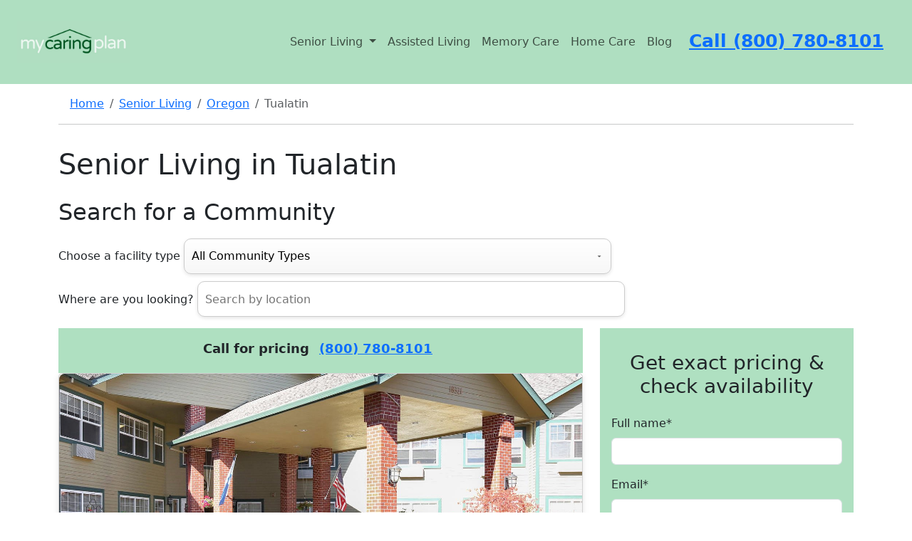

--- FILE ---
content_type: text/html; charset=utf-8
request_url: https://www.mycaringplan.com/senior-living/oregon/tualatin/
body_size: 176221
content:


<!DOCTYPE html>


<html lang="en-US">
<head>
    <link rel="stylesheet" href="/static/css/base.f8a0c1b88ecb.css">
    <link rel="shortcut icon" href=/static/images/logo/small_512.2831d97317d6.ico>

    <!-- <script type="text/javascript">
        if (!Array.isArray(window.qbOptions)) {
            window.qbOptions = []
        }
        window.qbOptions.push({"baseUrl": "https://botsrv2.com", "use": "pXNoar1ozQblBOn4/DYRAQrG0eJEW05dx"});
    </script>
    <script type="text/javascript" src="https://static.botsrv2.com/website/js/widget2.js" crossorigin="anonymous" defer
            data-no-minify="1" data-cfasync="false"></script> -->

    <!-- UA-4 -->
    <script async src="https://www.googletagmanager.com/gtag/js?id=G-M3L3G1CNW9"></script>
    <script>
        window.dataLayer = window.dataLayer || [];

        function gtag() {
            dataLayer.push(arguments);
        }

        gtag('js', new Date());

        gtag('config', 'G-M3L3G1CNW9');
    </script>
    <!--  UA-4 -->


    <script>
        (function(h,o,t,j,a,r){
            h.hj=h.hj||function(){(h.hj.q=h.hj.q||[]).push(arguments)};
            h._hjSettings={hjid:5088613,hjsv:6};
            a=o.getElementsByTagName('head')[0];
            r=o.createElement('script');r.async=1;
            r.src=t+h._hjSettings.hjid+j+h._hjSettings.hjsv;
            a.appendChild(r);
        })(window,document,'https://static.hotjar.com/c/hotjar-','.js?sv=');
    </script>
    <!--  Hotjar -->

    <meta charset="UTF-8">
    <meta name="viewport" content="width=device-width, initial-scale=1">
    <meta name="robots" content="max-snippet:-1,max-image-preview:standard,max-video-preview:-1"/>
    <meta name="google-site-verification" content="y2m5u_y47XSGFrTjE4KpX5Ddy9yrv_8ggTiGBMYpWyw" />

    
    <link rel="stylesheet" href="/static/css/location.2f562dc20f51.css">

    

        
            <title>Top Senior Living Communities in Tualatin, Oregon - My Caring
                Plan</title>
            <meta name="description"
                  content="Search Senior Living Communities in Tualatin, Oregon. Find reviews, pricing, and services of communities in the area."/>
            <meta property="og:title"
                  content="Top Senior Living Communities in Tualatin, Oregon"/>
            <meta property="og:description"
                  content="Search Senior Living Communities in Tualatin, Oregon. Find reviews, pricing, and services of communities in the area."/>
            <meta name="twitter:description"
                  content="Search Senior Living Communities in Tualatin, Oregon. Find reviews, pricing, and services of communities in the area."/>
            <meta property="og:url"
                  content="https://www.mycaringplan.com/senior-living/oregon/tualatin/"/>
            <link rel="canonical"
                  href="https://www.mycaringplan.com/senior-living/oregon/tualatin/"/>
            <meta name="twitter:title"
                  content="Top Senior Living Communities in Tualatin, Oregon"/>
        

    

    <meta property="og:image"
          content="https://www.mycaringplan.com/static/images/logo/big_828_x_315.jpg"/>
    <meta property="og:image:width" content="508"/>
    <meta property="og:image:height" content="339"/>
    <meta property="og:locale" content="en_US"/>
    <meta property="og:type" content="website"/>
    <meta property="og:site_name" content="My Caring Plan"/>
    <meta name="twitter:card" content="summary_large_image"/>
    <meta name="twitter:image"
          content="https://www.mycaringplan.com/static/images/logo/big_828_x_315.jpg"/>
    <meta name="twitter:image:width" content="508"/>
    <meta name="twitter:image:height" content="339"/>




    

    <script src="https://cdn.jsdelivr.net/npm/chart.js"></script>
    <script src="https://cdn.jsdelivr.net/npm/chartjs-adapter-date-fns/dist/chartjs-adapter-date-fns.bundle.min.js"></script>


    <script src="https://kit.fontawesome.com/9ecf0524b6.js" crossorigin="anonymous"></script>

    <link href="https://cdn.jsdelivr.net/npm/bootstrap@5.3.2/dist/css/bootstrap.min.css" rel="stylesheet"
          integrity="sha384-T3c6CoIi6uLrA9TneNEoa7RxnatzjcDSCmG1MXxSR1GAsXEV/Dwwykc2MPK8M2HN" crossorigin="anonymous">
    <script src="https://cdn.jsdelivr.net/npm/bootstrap@5.3.2/dist/js/bootstrap.bundle.min.js"
            integrity="sha384-C6RzsynM9kWDrMNeT87bh95OGNyZPhcTNXj1NW7RuBCsyN/o0jlpcV8Qyq46cDfL"
            crossorigin="anonymous"></script>


    
    

    <script src="https://code.jquery.com/jquery-3.6.0.min.js"></script>
    <!-- Include jQuery Mask Plugin -->
    <script src="https://cdnjs.cloudflare.com/ajax/libs/jquery.mask/1.14.16/jquery.mask.min.js"></script>

    <script src="https://unpkg.com/htmx.org@1.8.0"></script>

</head>
<body>

<header>
    <nav class="navbar navbar-expand-lg p-4 header_color">
        <a href="/" class="navbar-brand">
            <img src=/static/images/logo/big_828_x_315.b32410af1701.jpg height="60" alt="My Caring Plan Logo">
        </a>

        <a href="tel:(800)%20780-8101" class="d-lg-none d-xl-none pr-5" style="font-size: 25px;">
            <strong>Call (800) 780-8101</strong>
        </a>
        <button class="navbar-toggler custom-toggler pl-5" type="button" data-bs-toggle="collapse"
                data-bs-target="#navbarSupportedContent"
                aria-controls="navbarSupportedContent" aria-expanded="false" aria-label="Toggle navigation">
            <i class="fa-solid fa-bars" style="color:dimgrey; font-size:28px;"></i>
        </button>

        <div class="collapse navbar-collapse justify-content-end" id="navbarSupportedContent">
            <ul class="navbar-nav">
                <li class="nav-item dropdown">
                    <a class="nav-link dropdown-toggle" href="#" id="navbarDropdown" role="button"
                       data-bs-toggle="dropdown" aria-haspopup="true" aria-expanded="false">
                        Senior Living
                    </a>
                    <div class="dropdown-menu" aria-labelledby="navbarDropdown">
                        <a class="dropdown-item" href="/senior-living/assisted-living/">Assisted Living</a>
                        <div class="dropdown-divider"></div>
                        <a class="dropdown-item" href="/senior-living/memory-care/">Memory Care</a>
                        <div class="dropdown-divider"></div>
                        <a class="dropdown-item" href="/senior-living/nursing-home/">Nursing Home</a>
                        <div class="dropdown-divider"></div>
                        <a class="dropdown-item" href="/senior-living/independent-living/">Independent Living</a>
                        <div class="dropdown-divider"></div>
                        
                        
                        
                        
                        
                        
                        
                        
                        <a class="dropdown-item" href="/senior-living/skilled-nursing/">Skilled Nursing</a>
                        <div class="dropdown-divider"></div>

                        <a class="dropdown-item" href="/home-care/">Home Care</a>

                    </div>
                </li>


                <li class="nav-item">
                    <a class="nav-link" href="/senior-living/assisted-living/">Assisted Living</a>
                </li>


                <li class="nav-item">
                    <a class="nav-link" href="/senior-living/memory-care/">Memory Care</a>
                </li>

                <li class="nav-item">
                    <a class="nav-link" href="/home-care/">Home Care</a>
                </li>


                <li class="nav-item">
                    <a class="nav-link" href="/blog/">Blog</a>
                </li>

                <div class="px-3 d-none d-sm-none d-md-none d-lg-block">
                    <a href="tel:(800)%20780-8101" class="pr-5" style="font-size: 25px;">
                        <strong>Call (800) 780-8101</strong>
                    </a>
                </div>
            </ul>
        </div>
    </nav>
</header>

<main class="container">
    
    <script>
        $(document).ready(function () {
            // Initialize the mask
            $('input[data-mask]').mask('000-000-0000');
        });
    </script>


    

        
            


                <div class="pt-3 px-3">
                    <nav aria-label="breadcrumb">
                        <ol class="breadcrumb">
                            <li class="breadcrumb-item"><a href="/">Home</a></li>
                            


<li class="breadcrumb-item"><a href="/senior-living/">Senior Living</a></li>

    
        <li class="breadcrumb-item"><a href="/senior-living/oregon">Oregon</a></li>
        <li class="breadcrumb-item active">Tualatin</li>
    



                        </ol>
                    </nav>
                </div>

                <hr/>

                <div class="py-3">
                    <div>
                        
                            <h1>Senior Living in Tualatin</h1>
                        
                    </div>
                </div>

            
        
    


    <div class="pb-3">
        <h2>Search for a Community</h2>


<label for="facilityType">Choose a facility type</label>
<select id="facilityType" name="facilityType">
    <option value="senior-living">All Community Types</option>
    <option value="assisted-living">Assisted Living</option>
    <option value="independent-living">Independent Living</option>
    <option value="memory-care">Memory Care</option>
    <option value="nursing-home">Nursing Home</option>
    <option value="rehabilitation">Rehabilitation</option>
    <option value="skilled-nursing">Skilled Nursing</option>
    <option value="respite-care">Respite Care</option>
    <option value="hospice">Hospice Care</option>
    <option value="adult-day-care">Adult Day Care</option>
</select>
<br>

<label for="facilityType">Where are you looking?</label>

<input id="searchBox" type="text" placeholder="Search by location">


<style>
    #searchBox, #facilityType {
        width: 80%; /* Default width for larger screens */
        max-width: 600px; /* Maximum width to maintain form factor */
        padding: 10px; /* Padding for better text visibility */
        font-size: 1rem; /* Responsive font size */
        border: 1px solid #ccc; /* Subtle border */
        border-radius: 10px; /* Rounded corners for a modern look */
        box-shadow: 0 2px 5px rgba(0, 0, 0, 0.1); /* Soft shadow for depth */
        transition: all 0.3s ease; /* Smooth transition for interactions */
        margin-top: 10px; /* Consistent spacing */
    }

    #searchBox {
        height: 50px; /* Optimized height for the search box */
    }

    #facilityType {
        height: 50px; /* Uniform height with the search box */
        -webkit-appearance: none; /* Removes default styling on dropdown */
        -moz-appearance: none;
        appearance: none; /* Enables custom styling */
        background: url('data:image/svg+xml;utf8,<svg xmlns="http://www.w3.org/2000/svg" width="24" height="24" viewBox="0 0 24 24"><path fill="%23666" d="M7 10l5 5 5-5z"/></svg>') no-repeat, linear-gradient(to bottom, #ffffff 0%, #f7f7f7 100%);
        background-position: right 10px top 50%, 0 0; /* Position for the arrow icon */
        background-size: 12px, auto; /* Size of the arrow icon */
    }

    /* Media query for smaller screens */
    @media (max-width: 768px) {
        #searchBox, #facilityType {
            width: 90%; /* Increase width on smaller screens */
            font-size: 0.9rem; /* Adjust font size on smaller screens */
        }

        #searchBox {
            height: 50px; /* Maintain height on smaller screens */
        }
    }

    /* Focus styles for accessibility and visual feedback */
    #searchBox:focus, #facilityType:focus {
        border-color: #007bff; /* Highlight color when focused */
        box-shadow: 0 0 0 2px rgba(0, 123, 255, .25); /* Glow effect for focus */
        outline: none; /* Remove default focus outline */
    }

    /* Hover styles for interactive feedback */
    #searchBox:hover, #facilityType:hover {
        border-color: #007bff; /* Highlight color when hovered */
    }


</style>

<script>
    function initAutocomplete() {
        var input = document.getElementById('searchBox');
        var options = {
            componentRestrictions: {country: 'us'}
        };

        var autocomplete = new google.maps.places.Autocomplete(input, options);

        autocomplete.addListener('place_changed', function () {
            var place = autocomplete.getPlace();
            if (!place.geometry) {
                window.alert("No details available for input: '" + place.name + "'");
                return;
            }

            var lat = place.geometry.location.lat();
            var lng = place.geometry.location.lng();
            var state = place.address_components[place.address_components.length - 2].short_name;
            var facilityType = document.getElementById('facilityType').value; // Get the selected facility type

            // Redirect user to your Django backend with lat, lng, state, and facilityType as query parameters
            window.location.href = `/senior-living/search/?lat=${lat}&lng=${lng}&state=${state}&facilityType=${facilityType}`;
        });
    }


    // Function to get URL parameters
    function getURLParameter(name) {
        return decodeURIComponent((new RegExp('[?|&]' + name + '=' + '([^&;]+?)(&|#|;|$)').exec(location.search) || [null, ''])[1].replace(/\+/g, '%20')) || null;
    }

    // Function to preselect the facilityType option based on the URL parameter
    function preselectFacilityType() {
        var facilityTypeParam = getURLParameter('facilityType'); // Get the facilityType from URL
        if (facilityTypeParam) {
            var facilityTypeSelect = document.getElementById('facilityType');
            for (var i = 0; i < facilityTypeSelect.options.length; i++) {
                if (facilityTypeSelect.options[i].value == facilityTypeParam) {
                    facilityTypeSelect.selectedIndex = i;
                    break;
                }
            }
        }
    }

    // Call preselectFacilityType on page load
    document.addEventListener('DOMContentLoaded', function () {
        preselectFacilityType();
    }, false);
</script>
<script src="https://maps.googleapis.com/maps/api/js?key=AIzaSyDamhvOA-uPxDRkwXPyO_OJoky9zMpLbCY&libraries=places&callback=initAutocomplete"
        async defer></script>
    </div>


    <div>
        <div class="row">
            
                
                

                <div class="col">
                    <div class="sticky-top"
                         style="font-size:20px; background-color: #afe0c1; padding-top: 15px; padding-bottom:
                                  5px; z-index: 100;">
                        <div style="font-size:18px">
                            <p style="font-weight: 800;" class="text-center">Call for pricing
                                <a href="tel:800-780-8101" class="px-2">(800) 780-8101</a></p>
                        </div>
                    </div>
                    
                        <div>
                            


<a class="location-card" href="/senior-living/prestige-senior-living-riverwood/" aria-label="Learn more about Prestige Senior Living Riverwood">
    <article class="card">
        <!-- Image and badge wrapper -->
        <div class="image-badge-wrapper">
            <img src="https://mycaringplan.s3.amazonaws.com/images_downsized/TH6jUDTMTVcSRS5853jrKB/featured/Riverwood-exterior-1440x1080.jpg" alt="Photo of Prestige Senior Living Riverwood" class="card-img-top">













        </div>

        <div class="card-body">
            <h2 class="card-title">Prestige Senior Living Riverwood</h2>
            <p class="text-muted">18321 Sw Pacific Hwy., Tualatin, OR 97062</p>
            <p class="card-text">
                
                    <span class="badge bg-secondary living-options-badge">Assisted Living</span>
                
            </p>






            
                <p class="rating-placeholder">
                    <span class="rating-label">Rating:</span>
                    <span class="rating-value">7.9/10</span>
                    <i id="info-icon" class="fa fa-info-circle" data-bs-toggle="tooltip" data-bs-placement="right"
                       data-bs-html="true"
                       title="Rating is based on 33 reviews aggregated from across the
                       web"></i></p>

            
            
        </div>
        <div class="card-footer">
            <span class="card-link">See Details</span>
        </div>
    </article>
</a>

<style>

    .card-img-top {
        width: 100%; /* Ensures the image is responsive and covers the width */
        height: auto; /* Maintain aspect ratio */
    }

    @media (min-width: 992px) {

        .card-img-top {
            max-height: 200px; /* Example fixed height */
            object-fit: cover; /* Cover the area without losing aspect ratio */
        }
    }

    .rating-placeholder {
        font-size: 1.2em; /* Adjust the size to your preference */
        color: #4A90E2; /* Choose a color that fits your website theme */
        font-weight: bold;
        text-align: center;
        margin: 10px 0;
    }

    .rating-value {
        font-style: italic;
    }
</style>


<script>
    // Initialize tooltips with HTML content
    var tooltipTriggerList = [].slice.call(document.querySelectorAll('[data-bs-toggle="tooltip"]'))
    var tooltipList = tooltipTriggerList.map(function (tooltipTriggerEl) {
        return new bootstrap.Tooltip(tooltipTriggerEl)
    })


</script>
                        </div>
                    
                        <div>
                            


<a class="location-card" href="/senior-living/crestview-of-portland/" aria-label="Learn more about Crestview Of Portland">
    <article class="card">
        <!-- Image and badge wrapper -->
        <div class="image-badge-wrapper">
            <img src="https://mycaringplan.s3.amazonaws.com/images_downsized/DBYS4PTPcGGj6b23KMmuYr/featured+DBYS4PTPcGGj6b23KMmuYr/3.jpg" alt="Photo of Crestview Of Portland" class="card-img-top">













        </div>

        <div class="card-body">
            <h2 class="card-title">Crestview Of Portland</h2>
            <p class="text-muted">6530 Sw 30Th Ave., Portland, OR 97239</p>
            <p class="card-text">
                
                    <span class="badge bg-secondary living-options-badge">Nursing Home</span>
                
                    <span class="badge bg-secondary living-options-badge">Respite Care</span>
                
                    <span class="badge bg-secondary living-options-badge">Skilled Nursing</span>
                
                    <span class="badge bg-secondary living-options-badge">Rehabilitation</span>
                
            </p>






            
                <p class="rating-placeholder">
                    <span class="rating-label">Rating:</span>
                    <span class="rating-value">6.1/10</span>
                    <i id="info-icon" class="fa fa-info-circle" data-bs-toggle="tooltip" data-bs-placement="right"
                       data-bs-html="true"
                       title="Rating is based on 48 reviews aggregated from across the
                       web"></i></p>

            
            
        </div>
        <div class="card-footer">
            <span class="card-link">See Details</span>
        </div>
    </article>
</a>

<style>

    .card-img-top {
        width: 100%; /* Ensures the image is responsive and covers the width */
        height: auto; /* Maintain aspect ratio */
    }

    @media (min-width: 992px) {

        .card-img-top {
            max-height: 200px; /* Example fixed height */
            object-fit: cover; /* Cover the area without losing aspect ratio */
        }
    }

    .rating-placeholder {
        font-size: 1.2em; /* Adjust the size to your preference */
        color: #4A90E2; /* Choose a color that fits your website theme */
        font-weight: bold;
        text-align: center;
        margin: 10px 0;
    }

    .rating-value {
        font-style: italic;
    }
</style>


<script>
    // Initialize tooltips with HTML content
    var tooltipTriggerList = [].slice.call(document.querySelectorAll('[data-bs-toggle="tooltip"]'))
    var tooltipList = tooltipTriggerList.map(function (tooltipTriggerEl) {
        return new bootstrap.Tooltip(tooltipTriggerEl)
    })


</script>
                        </div>
                    
                        <div>
                            


<a class="location-card" href="/senior-living/clackamas-view-senior-living/" aria-label="Learn more about Clackamas View Senior Living">
    <article class="card">
        <!-- Image and badge wrapper -->
        <div class="image-badge-wrapper">
            <img src="https://mycaringplan.s3.amazonaws.com/images_downsized/fWwHod8oZN2cJTcbsbYS3b/featured+fWwHod8oZN2cJTcbsbYS3b/HomePageSlide.jpg" alt="Photo of Clackamas View Senior Living" class="card-img-top">













        </div>

        <div class="card-body">
            <h2 class="card-title">Clackamas View Senior Living</h2>
            <p class="text-muted">14550 Se Vista Lane, Milwaukie, OR 97267</p>
            <p class="card-text">
                
                    <span class="badge bg-secondary living-options-badge">Assisted Living</span>
                
                    <span class="badge bg-secondary living-options-badge">Respite Care</span>
                
                    <span class="badge bg-secondary living-options-badge">Rehabilitation</span>
                
            </p>






            
                <p class="rating-placeholder">
                    <span class="rating-label">Rating:</span>
                    <span class="rating-value">8.6/10</span>
                    <i id="info-icon" class="fa fa-info-circle" data-bs-toggle="tooltip" data-bs-placement="right"
                       data-bs-html="true"
                       title="Rating is based on 20 reviews aggregated from across the
                       web"></i></p>

            
            
        </div>
        <div class="card-footer">
            <span class="card-link">See Details</span>
        </div>
    </article>
</a>

<style>

    .card-img-top {
        width: 100%; /* Ensures the image is responsive and covers the width */
        height: auto; /* Maintain aspect ratio */
    }

    @media (min-width: 992px) {

        .card-img-top {
            max-height: 200px; /* Example fixed height */
            object-fit: cover; /* Cover the area without losing aspect ratio */
        }
    }

    .rating-placeholder {
        font-size: 1.2em; /* Adjust the size to your preference */
        color: #4A90E2; /* Choose a color that fits your website theme */
        font-weight: bold;
        text-align: center;
        margin: 10px 0;
    }

    .rating-value {
        font-style: italic;
    }
</style>


<script>
    // Initialize tooltips with HTML content
    var tooltipTriggerList = [].slice.call(document.querySelectorAll('[data-bs-toggle="tooltip"]'))
    var tooltipList = tooltipTriggerList.map(function (tooltipTriggerEl) {
        return new bootstrap.Tooltip(tooltipTriggerEl)
    })


</script>
                        </div>
                    
                        <div>
                            


<a class="location-card" href="/senior-living/river-terrace/" aria-label="Learn more about River Terrace">
    <article class="card">
        <!-- Image and badge wrapper -->
        <div class="image-badge-wrapper">
            <img src="https://mycaringplan.s3.amazonaws.com/images_downsized/TX2dLn4gvEpvTpyroD53Pj/featured/CPMRTAL-1.jpg" alt="Photo of River Terrace" class="card-img-top">













        </div>

        <div class="card-body">
            <h2 class="card-title">River Terrace</h2>
            <p class="text-muted">950 South End Road, Oregon City, OR 97045</p>
            <p class="card-text">
                
                    <span class="badge bg-secondary living-options-badge">Memory Care</span>
                
                    <span class="badge bg-secondary living-options-badge">Respite Care</span>
                
            </p>






            
                <p class="rating-placeholder">
                    <span class="rating-label">Rating:</span>
                    <span class="rating-value">6.6/10</span>
                    <i id="info-icon" class="fa fa-info-circle" data-bs-toggle="tooltip" data-bs-placement="right"
                       data-bs-html="true"
                       title="Rating is based on 32 reviews aggregated from across the
                       web"></i></p>

            
            
        </div>
        <div class="card-footer">
            <span class="card-link">See Details</span>
        </div>
    </article>
</a>

<style>

    .card-img-top {
        width: 100%; /* Ensures the image is responsive and covers the width */
        height: auto; /* Maintain aspect ratio */
    }

    @media (min-width: 992px) {

        .card-img-top {
            max-height: 200px; /* Example fixed height */
            object-fit: cover; /* Cover the area without losing aspect ratio */
        }
    }

    .rating-placeholder {
        font-size: 1.2em; /* Adjust the size to your preference */
        color: #4A90E2; /* Choose a color that fits your website theme */
        font-weight: bold;
        text-align: center;
        margin: 10px 0;
    }

    .rating-value {
        font-style: italic;
    }
</style>


<script>
    // Initialize tooltips with HTML content
    var tooltipTriggerList = [].slice.call(document.querySelectorAll('[data-bs-toggle="tooltip"]'))
    var tooltipList = tooltipTriggerList.map(function (tooltipTriggerEl) {
        return new bootstrap.Tooltip(tooltipTriggerEl)
    })


</script>
                        </div>
                    
                        <div>
                            


<a class="location-card" href="/senior-living/the-springs-at-carman-oaks/" aria-label="Learn more about The Springs At Carman Oaks">
    <article class="card">
        <!-- Image and badge wrapper -->
        <div class="image-badge-wrapper">
            <img src="https://mycaringplan.s3.amazonaws.com/images_downsized/gn6uhG6EMTbWTTnNAAhbBG/featured/IMG_5461_q9qlv1.jpeg" alt="Photo of The Springs At Carman Oaks" class="card-img-top">













        </div>

        <div class="card-body">
            <h2 class="card-title">The Springs At Carman Oaks</h2>
            <p class="text-muted">3800 Carman Dr, Lake Oswego, OR 97035</p>
            <p class="card-text">
                
                    <span class="badge bg-secondary living-options-badge">Independent Living</span>
                
                    <span class="badge bg-secondary living-options-badge">Assisted Living</span>
                
                    <span class="badge bg-secondary living-options-badge">Memory Care</span>
                
            </p>






            
                <p class="rating-placeholder">
                    <span class="rating-label">Rating:</span>
                    <span class="rating-value">8.5/10</span>
                    <i id="info-icon" class="fa fa-info-circle" data-bs-toggle="tooltip" data-bs-placement="right"
                       data-bs-html="true"
                       title="Rating is based on 64 reviews aggregated from across the
                       web"></i></p>

            
            
                <div class="card-footer">
                    <i class="bi bi-camera-reels-fill"></i> Videos Available
                </div>
            
        </div>
        <div class="card-footer">
            <span class="card-link">See Details</span>
        </div>
    </article>
</a>

<style>

    .card-img-top {
        width: 100%; /* Ensures the image is responsive and covers the width */
        height: auto; /* Maintain aspect ratio */
    }

    @media (min-width: 992px) {

        .card-img-top {
            max-height: 200px; /* Example fixed height */
            object-fit: cover; /* Cover the area without losing aspect ratio */
        }
    }

    .rating-placeholder {
        font-size: 1.2em; /* Adjust the size to your preference */
        color: #4A90E2; /* Choose a color that fits your website theme */
        font-weight: bold;
        text-align: center;
        margin: 10px 0;
    }

    .rating-value {
        font-style: italic;
    }
</style>


<script>
    // Initialize tooltips with HTML content
    var tooltipTriggerList = [].slice.call(document.querySelectorAll('[data-bs-toggle="tooltip"]'))
    var tooltipList = tooltipTriggerList.map(function (tooltipTriggerEl) {
        return new bootstrap.Tooltip(tooltipTriggerEl)
    })


</script>
                        </div>
                    
                        <div>
                            


<a class="location-card" href="/senior-living/washington-gardens/" aria-label="Learn more about Washington Gardens">
    <article class="card">
        <!-- Image and badge wrapper -->
        <div class="image-badge-wrapper">
            <img src="https://mycaringplan.s3.amazonaws.com/images_downsized/2hgYUgXpmEuqVdKMuQCS4m/featured/Washington-Gardens-29.jpg" alt="Photo of Washington Gardens" class="card-img-top">













        </div>

        <div class="card-body">
            <h2 class="card-title">Washington Gardens</h2>
            <p class="text-muted">9000 Sw 91St Ave., Tigard, OR 97223</p>
            <p class="card-text">
                
                    <span class="badge bg-secondary living-options-badge">Assisted Living</span>
                
                    <span class="badge bg-secondary living-options-badge">Memory Care</span>
                
            </p>






            
                <p class="rating-placeholder">
                    <span class="rating-label">Rating:</span>
                    <span class="rating-value">6.8/10</span>
                    <i id="info-icon" class="fa fa-info-circle" data-bs-toggle="tooltip" data-bs-placement="right"
                       data-bs-html="true"
                       title="Rating is based on 66 reviews aggregated from across the
                       web"></i></p>

            
            
        </div>
        <div class="card-footer">
            <span class="card-link">See Details</span>
        </div>
    </article>
</a>

<style>

    .card-img-top {
        width: 100%; /* Ensures the image is responsive and covers the width */
        height: auto; /* Maintain aspect ratio */
    }

    @media (min-width: 992px) {

        .card-img-top {
            max-height: 200px; /* Example fixed height */
            object-fit: cover; /* Cover the area without losing aspect ratio */
        }
    }

    .rating-placeholder {
        font-size: 1.2em; /* Adjust the size to your preference */
        color: #4A90E2; /* Choose a color that fits your website theme */
        font-weight: bold;
        text-align: center;
        margin: 10px 0;
    }

    .rating-value {
        font-style: italic;
    }
</style>


<script>
    // Initialize tooltips with HTML content
    var tooltipTriggerList = [].slice.call(document.querySelectorAll('[data-bs-toggle="tooltip"]'))
    var tooltipList = tooltipTriggerList.map(function (tooltipTriggerEl) {
        return new bootstrap.Tooltip(tooltipTriggerEl)
    })


</script>
                        </div>
                    
                        <div>
                            


<a class="location-card" href="/senior-living/summerfield-estates/" aria-label="Learn more about Summerfield Estates">
    <article class="card">
        <!-- Image and badge wrapper -->
        <div class="image-badge-wrapper">
            <img src="https://mycaringplan.s3.amazonaws.com/images_downsized/GkCGu6rfyijsSv4eUyg8fk/featured/Summerfield-poi-6202-1.jpg" alt="Photo of Summerfield Estates" class="card-img-top">













        </div>

        <div class="card-body">
            <h2 class="card-title">Summerfield Estates</h2>
            <p class="text-muted">11205 Sw Summerfield Drive, Tigard, OR 97224</p>
            <p class="card-text">
                
                    <span class="badge bg-secondary living-options-badge">Independent Living</span>
                
            </p>






            
                <p class="rating-placeholder">
                    <span class="rating-label">Rating:</span>
                    <span class="rating-value">8.2/10</span>
                    <i id="info-icon" class="fa fa-info-circle" data-bs-toggle="tooltip" data-bs-placement="right"
                       data-bs-html="true"
                       title="Rating is based on 92 reviews aggregated from across the
                       web"></i></p>

            
            
                <div class="card-footer">
                    <i class="bi bi-camera-reels-fill"></i> Videos Available
                </div>
            
        </div>
        <div class="card-footer">
            <span class="card-link">See Details</span>
        </div>
    </article>
</a>

<style>

    .card-img-top {
        width: 100%; /* Ensures the image is responsive and covers the width */
        height: auto; /* Maintain aspect ratio */
    }

    @media (min-width: 992px) {

        .card-img-top {
            max-height: 200px; /* Example fixed height */
            object-fit: cover; /* Cover the area without losing aspect ratio */
        }
    }

    .rating-placeholder {
        font-size: 1.2em; /* Adjust the size to your preference */
        color: #4A90E2; /* Choose a color that fits your website theme */
        font-weight: bold;
        text-align: center;
        margin: 10px 0;
    }

    .rating-value {
        font-style: italic;
    }
</style>


<script>
    // Initialize tooltips with HTML content
    var tooltipTriggerList = [].slice.call(document.querySelectorAll('[data-bs-toggle="tooltip"]'))
    var tooltipList = tooltipTriggerList.map(function (tooltipTriggerEl) {
        return new bootstrap.Tooltip(tooltipTriggerEl)
    })


</script>
                        </div>
                    
                        <div>
                            


<a class="location-card" href="/senior-living/rehabilitation-of-oregon-city/" aria-label="Learn more about Rehabilitation Of Oregon City">
    <article class="card">
        <!-- Image and badge wrapper -->
        <div class="image-badge-wrapper">
            <img src="https://mycaringplan.s3.amazonaws.com/images_downsized/Y4oj7ucdHEgfMBQz8F2iWg/featured+Y4oj7ucdHEgfMBQz8F2iWg/6.jpg" alt="Photo of Rehabilitation Of Oregon City" class="card-img-top">













        </div>

        <div class="card-body">
            <h2 class="card-title">Rehabilitation Of Oregon City</h2>
            <p class="text-muted">1400 Division St., Oregon City, OR 97045</p>
            <p class="card-text">
                
                    <span class="badge bg-secondary living-options-badge">Nursing Home</span>
                
                    <span class="badge bg-secondary living-options-badge">Skilled Nursing</span>
                
                    <span class="badge bg-secondary living-options-badge">Rehabilitation</span>
                
            </p>






            
                <p class="rating-placeholder">
                    <span class="rating-label">Rating:</span>
                    <span class="rating-value">5.8/10</span>
                    <i id="info-icon" class="fa fa-info-circle" data-bs-toggle="tooltip" data-bs-placement="right"
                       data-bs-html="true"
                       title="Rating is based on 37 reviews aggregated from across the
                       web"></i></p>

            
            
                <div class="card-footer">
                    <i class="bi bi-camera-reels-fill"></i> Videos Available
                </div>
            
        </div>
        <div class="card-footer">
            <span class="card-link">See Details</span>
        </div>
    </article>
</a>

<style>

    .card-img-top {
        width: 100%; /* Ensures the image is responsive and covers the width */
        height: auto; /* Maintain aspect ratio */
    }

    @media (min-width: 992px) {

        .card-img-top {
            max-height: 200px; /* Example fixed height */
            object-fit: cover; /* Cover the area without losing aspect ratio */
        }
    }

    .rating-placeholder {
        font-size: 1.2em; /* Adjust the size to your preference */
        color: #4A90E2; /* Choose a color that fits your website theme */
        font-weight: bold;
        text-align: center;
        margin: 10px 0;
    }

    .rating-value {
        font-style: italic;
    }
</style>


<script>
    // Initialize tooltips with HTML content
    var tooltipTriggerList = [].slice.call(document.querySelectorAll('[data-bs-toggle="tooltip"]'))
    var tooltipList = tooltipTriggerList.map(function (tooltipTriggerEl) {
        return new bootstrap.Tooltip(tooltipTriggerEl)
    })


</script>
                        </div>
                    
                        <div>
                            


<a class="location-card" href="/senior-living/rehabilitation-of-clackamas/" aria-label="Learn more about Rehabilitation Of Clackamas">
    <article class="card">
        <!-- Image and badge wrapper -->
        <div class="image-badge-wrapper">
            <img src="https://mycaringplan.s3.amazonaws.com/images_downsized/3EKnnfJqH9z8Uj8xdZa6gA/featured+3EKnnfJqH9z8Uj8xdZa6gA/2.jpg" alt="Photo of Rehabilitation Of Clackamas" class="card-img-top">













        </div>

        <div class="card-body">
            <h2 class="card-title">Rehabilitation Of Clackamas</h2>
            <p class="text-muted">220 E Hereford, Gladstone, OR 97027</p>
            <p class="card-text">
                
                    <span class="badge bg-secondary living-options-badge">Nursing Home</span>
                
                    <span class="badge bg-secondary living-options-badge">Respite Care</span>
                
                    <span class="badge bg-secondary living-options-badge">Skilled Nursing</span>
                
                    <span class="badge bg-secondary living-options-badge">Rehabilitation</span>
                
            </p>






            
                <p class="rating-placeholder">
                    <span class="rating-label">Rating:</span>
                    <span class="rating-value">7.2/10</span>
                    <i id="info-icon" class="fa fa-info-circle" data-bs-toggle="tooltip" data-bs-placement="right"
                       data-bs-html="true"
                       title="Rating is based on 41 reviews aggregated from across the
                       web"></i></p>

            
            
        </div>
        <div class="card-footer">
            <span class="card-link">See Details</span>
        </div>
    </article>
</a>

<style>

    .card-img-top {
        width: 100%; /* Ensures the image is responsive and covers the width */
        height: auto; /* Maintain aspect ratio */
    }

    @media (min-width: 992px) {

        .card-img-top {
            max-height: 200px; /* Example fixed height */
            object-fit: cover; /* Cover the area without losing aspect ratio */
        }
    }

    .rating-placeholder {
        font-size: 1.2em; /* Adjust the size to your preference */
        color: #4A90E2; /* Choose a color that fits your website theme */
        font-weight: bold;
        text-align: center;
        margin: 10px 0;
    }

    .rating-value {
        font-style: italic;
    }
</style>


<script>
    // Initialize tooltips with HTML content
    var tooltipTriggerList = [].slice.call(document.querySelectorAll('[data-bs-toggle="tooltip"]'))
    var tooltipList = tooltipTriggerList.map(function (tooltipTriggerEl) {
        return new bootstrap.Tooltip(tooltipTriggerEl)
    })


</script>
                        </div>
                    
                        <div>
                            


<a class="location-card" href="/senior-living/rehabilitation-of-beaverton/" aria-label="Learn more about Rehabilitation Of Beaverton">
    <article class="card">
        <!-- Image and badge wrapper -->
        <div class="image-badge-wrapper">
            <img src="https://mycaringplan.s3.amazonaws.com/images_downsized/mK5QubjvR9jNgWsNk9FNXT/featured+mK5QubjvR9jNgWsNk9FNXT/1.jpg" alt="Photo of Rehabilitation Of Beaverton" class="card-img-top">













        </div>

        <div class="card-body">
            <h2 class="card-title">Rehabilitation Of Beaverton</h2>
            <p class="text-muted">11850 Sw Allen Blvd., Beaverton, OR 97005</p>
            <p class="card-text">
                
                    <span class="badge bg-secondary living-options-badge">Nursing Home</span>
                
                    <span class="badge bg-secondary living-options-badge">Respite Care</span>
                
                    <span class="badge bg-secondary living-options-badge">Skilled Nursing</span>
                
                    <span class="badge bg-secondary living-options-badge">Rehabilitation</span>
                
            </p>






            
                <p class="rating-placeholder">
                    <span class="rating-label">Rating:</span>
                    <span class="rating-value">5.6/10</span>
                    <i id="info-icon" class="fa fa-info-circle" data-bs-toggle="tooltip" data-bs-placement="right"
                       data-bs-html="true"
                       title="Rating is based on 80 reviews aggregated from across the
                       web"></i></p>

            
            
                <div class="card-footer">
                    <i class="bi bi-camera-reels-fill"></i> Videos Available
                </div>
            
        </div>
        <div class="card-footer">
            <span class="card-link">See Details</span>
        </div>
    </article>
</a>

<style>

    .card-img-top {
        width: 100%; /* Ensures the image is responsive and covers the width */
        height: auto; /* Maintain aspect ratio */
    }

    @media (min-width: 992px) {

        .card-img-top {
            max-height: 200px; /* Example fixed height */
            object-fit: cover; /* Cover the area without losing aspect ratio */
        }
    }

    .rating-placeholder {
        font-size: 1.2em; /* Adjust the size to your preference */
        color: #4A90E2; /* Choose a color that fits your website theme */
        font-weight: bold;
        text-align: center;
        margin: 10px 0;
    }

    .rating-value {
        font-style: italic;
    }
</style>


<script>
    // Initialize tooltips with HTML content
    var tooltipTriggerList = [].slice.call(document.querySelectorAll('[data-bs-toggle="tooltip"]'))
    var tooltipList = tooltipTriggerList.map(function (tooltipTriggerEl) {
        return new bootstrap.Tooltip(tooltipTriggerEl)
    })


</script>
                        </div>
                    
                        <div>
                            


<a class="location-card" href="/senior-living/canfield-place/" aria-label="Learn more about Canfield Place">
    <article class="card">
        <!-- Image and badge wrapper -->
        <div class="image-badge-wrapper">
            <img src="https://mycaringplan.s3.amazonaws.com/images_downsized/i8zMrhoRKR3joeNDU6gc4U/featured/canfield-place-outdoor-paths_0-1000x700.jpg" alt="Photo of Canfield Place" class="card-img-top">













        </div>

        <div class="card-body">
            <h2 class="card-title">Canfield Place</h2>
            <p class="text-muted">14570 Southwest Hart Road, Beaverton, OR 97007</p>
            <p class="card-text">
                
                    <span class="badge bg-secondary living-options-badge">Independent Living</span>
                
                    <span class="badge bg-secondary living-options-badge">Assisted Living</span>
                
            </p>






            
                <p class="rating-placeholder">
                    <span class="rating-label">Rating:</span>
                    <span class="rating-value">8.7/10</span>
                    <i id="info-icon" class="fa fa-info-circle" data-bs-toggle="tooltip" data-bs-placement="right"
                       data-bs-html="true"
                       title="Rating is based on 103 reviews aggregated from across the
                       web"></i></p>

            
            
                <div class="card-footer">
                    <i class="bi bi-camera-reels-fill"></i> Videos Available
                </div>
            
        </div>
        <div class="card-footer">
            <span class="card-link">See Details</span>
        </div>
    </article>
</a>

<style>

    .card-img-top {
        width: 100%; /* Ensures the image is responsive and covers the width */
        height: auto; /* Maintain aspect ratio */
    }

    @media (min-width: 992px) {

        .card-img-top {
            max-height: 200px; /* Example fixed height */
            object-fit: cover; /* Cover the area without losing aspect ratio */
        }
    }

    .rating-placeholder {
        font-size: 1.2em; /* Adjust the size to your preference */
        color: #4A90E2; /* Choose a color that fits your website theme */
        font-weight: bold;
        text-align: center;
        margin: 10px 0;
    }

    .rating-value {
        font-style: italic;
    }
</style>


<script>
    // Initialize tooltips with HTML content
    var tooltipTriggerList = [].slice.call(document.querySelectorAll('[data-bs-toggle="tooltip"]'))
    var tooltipList = tooltipTriggerList.map(function (tooltipTriggerEl) {
        return new bootstrap.Tooltip(tooltipTriggerEl)
    })


</script>
                        </div>
                    
                        <div>
                            


<a class="location-card" href="/senior-living/vineyard-place-1/" aria-label="Learn more about Vineyard Place">
    <article class="card">
        <!-- Image and badge wrapper -->
        <div class="image-badge-wrapper">
            <img src="https://mycaringplan.s3.amazonaws.com/images_downsized/TVpjPqs2zDyyPEwUxrMti4/featured/holiday_vineyard place_01_16x9.jpg" alt="Photo of Vineyard Place" class="card-img-top">













        </div>

        <div class="card-body">
            <h2 class="card-title">Vineyard Place</h2>
            <p class="text-muted">4017 Se Vineyard Rd, Milwaukie, OR 97267</p>
            <p class="card-text">
                
                    <span class="badge bg-secondary living-options-badge">Independent Living</span>
                
            </p>






            
                <p class="rating-placeholder">
                    <span class="rating-label">Rating:</span>
                    <span class="rating-value">8.2/10</span>
                    <i id="info-icon" class="fa fa-info-circle" data-bs-toggle="tooltip" data-bs-placement="right"
                       data-bs-html="true"
                       title="Rating is based on 153 reviews aggregated from across the
                       web"></i></p>

            
            
        </div>
        <div class="card-footer">
            <span class="card-link">See Details</span>
        </div>
    </article>
</a>

<style>

    .card-img-top {
        width: 100%; /* Ensures the image is responsive and covers the width */
        height: auto; /* Maintain aspect ratio */
    }

    @media (min-width: 992px) {

        .card-img-top {
            max-height: 200px; /* Example fixed height */
            object-fit: cover; /* Cover the area without losing aspect ratio */
        }
    }

    .rating-placeholder {
        font-size: 1.2em; /* Adjust the size to your preference */
        color: #4A90E2; /* Choose a color that fits your website theme */
        font-weight: bold;
        text-align: center;
        margin: 10px 0;
    }

    .rating-value {
        font-style: italic;
    }
</style>


<script>
    // Initialize tooltips with HTML content
    var tooltipTriggerList = [].slice.call(document.querySelectorAll('[data-bs-toggle="tooltip"]'))
    var tooltipList = tooltipTriggerList.map(function (tooltipTriggerEl) {
        return new bootstrap.Tooltip(tooltipTriggerEl)
    })


</script>
                        </div>
                    
                        <div>
                            


<a class="location-card" href="/senior-living/edgewood-downs/" aria-label="Learn more about Edgewood Downs">
    <article class="card">
        <!-- Image and badge wrapper -->
        <div class="image-badge-wrapper">
            <img src="https://mycaringplan.s3.amazonaws.com/images_downsized/ejejWYke8grmFJtnK8ThXP/featured/holiday_edgewood-downs_21_16x9.jpg" alt="Photo of Edgewood Downs" class="card-img-top">













        </div>

        <div class="card-body">
            <h2 class="card-title">Edgewood Downs</h2>
            <p class="text-muted">7799 Sw Scholls Ferry Rd, Beaverton, OR 97008</p>
            <p class="card-text">
                
                    <span class="badge bg-secondary living-options-badge">Independent Living</span>
                
            </p>






            
                <p class="rating-placeholder">
                    <span class="rating-label">Rating:</span>
                    <span class="rating-value">7.7/10</span>
                    <i id="info-icon" class="fa fa-info-circle" data-bs-toggle="tooltip" data-bs-placement="right"
                       data-bs-html="true"
                       title="Rating is based on 126 reviews aggregated from across the
                       web"></i></p>

            
            
        </div>
        <div class="card-footer">
            <span class="card-link">See Details</span>
        </div>
    </article>
</a>

<style>

    .card-img-top {
        width: 100%; /* Ensures the image is responsive and covers the width */
        height: auto; /* Maintain aspect ratio */
    }

    @media (min-width: 992px) {

        .card-img-top {
            max-height: 200px; /* Example fixed height */
            object-fit: cover; /* Cover the area without losing aspect ratio */
        }
    }

    .rating-placeholder {
        font-size: 1.2em; /* Adjust the size to your preference */
        color: #4A90E2; /* Choose a color that fits your website theme */
        font-weight: bold;
        text-align: center;
        margin: 10px 0;
    }

    .rating-value {
        font-style: italic;
    }
</style>


<script>
    // Initialize tooltips with HTML content
    var tooltipTriggerList = [].slice.call(document.querySelectorAll('[data-bs-toggle="tooltip"]'))
    var tooltipList = tooltipTriggerList.map(function (tooltipTriggerEl) {
        return new bootstrap.Tooltip(tooltipTriggerEl)
    })


</script>
                        </div>
                    
                        <div>
                            


<a class="location-card" href="/senior-living/prestige-senior-living-beaverton-hills/" aria-label="Learn more about Prestige Senior Living Beaverton Hills">
    <article class="card">
        <!-- Image and badge wrapper -->
        <div class="image-badge-wrapper">
            <img src="https://mycaringplan.s3.amazonaws.com/images_downsized/SCqc8LwV5DoQJZzrpUCzty/featured/beavertonhills-exterior1-1536x839.jpg" alt="Photo of Prestige Senior Living Beaverton Hills" class="card-img-top">













        </div>

        <div class="card-body">
            <h2 class="card-title">Prestige Senior Living Beaverton Hills</h2>
            <p class="text-muted">4525 Sw 99Th Ave., Beaverton, OR 97005</p>
            <p class="card-text">
                
                    <span class="badge bg-secondary living-options-badge">Assisted Living</span>
                
            </p>






            
                <p class="rating-placeholder">
                    <span class="rating-label">Rating:</span>
                    <span class="rating-value">7.8/10</span>
                    <i id="info-icon" class="fa fa-info-circle" data-bs-toggle="tooltip" data-bs-placement="right"
                       data-bs-html="true"
                       title="Rating is based on 41 reviews aggregated from across the
                       web"></i></p>

            
            
                <div class="card-footer">
                    <i class="bi bi-camera-reels-fill"></i> Videos Available
                </div>
            
        </div>
        <div class="card-footer">
            <span class="card-link">See Details</span>
        </div>
    </article>
</a>

<style>

    .card-img-top {
        width: 100%; /* Ensures the image is responsive and covers the width */
        height: auto; /* Maintain aspect ratio */
    }

    @media (min-width: 992px) {

        .card-img-top {
            max-height: 200px; /* Example fixed height */
            object-fit: cover; /* Cover the area without losing aspect ratio */
        }
    }

    .rating-placeholder {
        font-size: 1.2em; /* Adjust the size to your preference */
        color: #4A90E2; /* Choose a color that fits your website theme */
        font-weight: bold;
        text-align: center;
        margin: 10px 0;
    }

    .rating-value {
        font-style: italic;
    }
</style>


<script>
    // Initialize tooltips with HTML content
    var tooltipTriggerList = [].slice.call(document.querySelectorAll('[data-bs-toggle="tooltip"]'))
    var tooltipList = tooltipTriggerList.map(function (tooltipTriggerEl) {
        return new bootstrap.Tooltip(tooltipTriggerEl)
    })


</script>
                        </div>
                    
                        <div>
                            


<a class="location-card" href="/senior-living/prestige-post-acute-and-rehabilitation-center-milwaukie/" aria-label="Learn more about Prestige Post-Acute And Rehabilitation Center - Milwaukie">
    <article class="card">
        <!-- Image and badge wrapper -->
        <div class="image-badge-wrapper">
            <img src="https://mycaringplan.s3.amazonaws.com/images_downsized/8GS87iGWCDxRpGx3CKsPZS/featured/Milwaukie-exterior-768x576.jpg" alt="Photo of Prestige Post-Acute And Rehabilitation Center - Milwaukie" class="card-img-top">













        </div>

        <div class="card-body">
            <h2 class="card-title">Prestige Post-Acute And Rehabilitation Center - Milwaukie</h2>
            <p class="text-muted">12045 Se Stanley Ave., Milwaukie, OR 97222</p>
            <p class="card-text">
                
                    <span class="badge bg-secondary living-options-badge">Nursing Home</span>
                
                    <span class="badge bg-secondary living-options-badge">Skilled Nursing</span>
                
                    <span class="badge bg-secondary living-options-badge">Rehabilitation</span>
                
            </p>






            
                <p class="rating-placeholder">
                    <span class="rating-label">Rating:</span>
                    <span class="rating-value">6.9/10</span>
                    <i id="info-icon" class="fa fa-info-circle" data-bs-toggle="tooltip" data-bs-placement="right"
                       data-bs-html="true"
                       title="Rating is based on 51 reviews aggregated from across the
                       web"></i></p>

            
            
        </div>
        <div class="card-footer">
            <span class="card-link">See Details</span>
        </div>
    </article>
</a>

<style>

    .card-img-top {
        width: 100%; /* Ensures the image is responsive and covers the width */
        height: auto; /* Maintain aspect ratio */
    }

    @media (min-width: 992px) {

        .card-img-top {
            max-height: 200px; /* Example fixed height */
            object-fit: cover; /* Cover the area without losing aspect ratio */
        }
    }

    .rating-placeholder {
        font-size: 1.2em; /* Adjust the size to your preference */
        color: #4A90E2; /* Choose a color that fits your website theme */
        font-weight: bold;
        text-align: center;
        margin: 10px 0;
    }

    .rating-value {
        font-style: italic;
    }
</style>


<script>
    // Initialize tooltips with HTML content
    var tooltipTriggerList = [].slice.call(document.querySelectorAll('[data-bs-toggle="tooltip"]'))
    var tooltipList = tooltipTriggerList.map(function (tooltipTriggerEl) {
        return new bootstrap.Tooltip(tooltipTriggerEl)
    })


</script>
                        </div>
                    
                        <div>
                            


<a class="location-card" href="/senior-living/brookdale-wilsonville/" aria-label="Learn more about Brookdale Wilsonville">
    <article class="card">
        <!-- Image and badge wrapper -->
        <div class="image-badge-wrapper">
            <img src="https://mycaringplan.s3.amazonaws.com/images_downsized/T9UMCfFvHeaX6cSQoqTiqS/Featured/brookdale-wilsonville-1-entrance.jpg" alt="Photo of Brookdale Wilsonville" class="card-img-top">













        </div>

        <div class="card-body">
            <h2 class="card-title">Brookdale Wilsonville</h2>
            <p class="text-muted">8170 Vlahos Dr, Wilsonville, OR 97070</p>
            <p class="card-text">
                
                    <span class="badge bg-secondary living-options-badge">Independent Living</span>
                
                    <span class="badge bg-secondary living-options-badge">Assisted Living</span>
                
            </p>






            
                <p class="rating-placeholder">
                    <span class="rating-label">Rating:</span>
                    <span class="rating-value">8.4/10</span>
                    <i id="info-icon" class="fa fa-info-circle" data-bs-toggle="tooltip" data-bs-placement="right"
                       data-bs-html="true"
                       title="Rating is based on 80 reviews aggregated from across the
                       web"></i></p>

            
            
        </div>
        <div class="card-footer">
            <span class="card-link">See Details</span>
        </div>
    </article>
</a>

<style>

    .card-img-top {
        width: 100%; /* Ensures the image is responsive and covers the width */
        height: auto; /* Maintain aspect ratio */
    }

    @media (min-width: 992px) {

        .card-img-top {
            max-height: 200px; /* Example fixed height */
            object-fit: cover; /* Cover the area without losing aspect ratio */
        }
    }

    .rating-placeholder {
        font-size: 1.2em; /* Adjust the size to your preference */
        color: #4A90E2; /* Choose a color that fits your website theme */
        font-weight: bold;
        text-align: center;
        margin: 10px 0;
    }

    .rating-value {
        font-style: italic;
    }
</style>


<script>
    // Initialize tooltips with HTML content
    var tooltipTriggerList = [].slice.call(document.querySelectorAll('[data-bs-toggle="tooltip"]'))
    var tooltipList = tooltipTriggerList.map(function (tooltipTriggerEl) {
        return new bootstrap.Tooltip(tooltipTriggerEl)
    })


</script>
                        </div>
                    
                        <div>
                            


<a class="location-card" href="/senior-living/brookdale-river-valley-tualatin/" aria-label="Learn more about Brookdale River Valley Tualatin">
    <article class="card">
        <!-- Image and badge wrapper -->
        <div class="image-badge-wrapper">
            <img src="https://mycaringplan.s3.amazonaws.com/images_downsized/SCHetfsJbGRAGvH2HSY6zh/Featured+SCHetfsJbGRAGvH2HSY6zh/brookdale-river-valley-tualatin-1-entrance.jpg" alt="Photo of Brookdale River Valley Tualatin" class="card-img-top">













        </div>

        <div class="card-body">
            <h2 class="card-title">Brookdale River Valley Tualatin</h2>
            <p class="text-muted">19200 Sw 65Th Ave, Tualatin, OR 97062</p>
            <p class="card-text">
                
                    <span class="badge bg-secondary living-options-badge">Assisted Living</span>
                
                    <span class="badge bg-secondary living-options-badge">Memory Care</span>
                
            </p>






            
                <p class="rating-placeholder">
                    <span class="rating-label">Rating:</span>
                    <span class="rating-value">7.2/10</span>
                    <i id="info-icon" class="fa fa-info-circle" data-bs-toggle="tooltip" data-bs-placement="right"
                       data-bs-html="true"
                       title="Rating is based on 104 reviews aggregated from across the
                       web"></i></p>

            
            
        </div>
        <div class="card-footer">
            <span class="card-link">See Details</span>
        </div>
    </article>
</a>

<style>

    .card-img-top {
        width: 100%; /* Ensures the image is responsive and covers the width */
        height: auto; /* Maintain aspect ratio */
    }

    @media (min-width: 992px) {

        .card-img-top {
            max-height: 200px; /* Example fixed height */
            object-fit: cover; /* Cover the area without losing aspect ratio */
        }
    }

    .rating-placeholder {
        font-size: 1.2em; /* Adjust the size to your preference */
        color: #4A90E2; /* Choose a color that fits your website theme */
        font-weight: bold;
        text-align: center;
        margin: 10px 0;
    }

    .rating-value {
        font-style: italic;
    }
</style>


<script>
    // Initialize tooltips with HTML content
    var tooltipTriggerList = [].slice.call(document.querySelectorAll('[data-bs-toggle="tooltip"]'))
    var tooltipList = tooltipTriggerList.map(function (tooltipTriggerEl) {
        return new bootstrap.Tooltip(tooltipTriggerEl)
    })


</script>
                        </div>
                    
                        <div>
                            


<a class="location-card" href="/senior-living/brookdale-oswego-springs-portland/" aria-label="Learn more about Brookdale Oswego Springs Portland">
    <article class="card">
        <!-- Image and badge wrapper -->
        <div class="image-badge-wrapper">
            <img src="https://mycaringplan.s3.amazonaws.com/images_downsized/hbTqqCTacXHXEy4eZ62a8R/Featured+hbTqqCTacXHXEy4eZ62a8R/brookdale-oswego-springs-6-patio.jpg" alt="Photo of Brookdale Oswego Springs Portland" class="card-img-top">













        </div>

        <div class="card-body">
            <h2 class="card-title">Brookdale Oswego Springs Portland</h2>
            <p class="text-muted">11552 Lesser Rd, Portland, OR 97219</p>
            <p class="card-text">
                
                    <span class="badge bg-secondary living-options-badge">Assisted Living</span>
                
            </p>






            
                <p class="rating-placeholder">
                    <span class="rating-label">Rating:</span>
                    <span class="rating-value">7.4/10</span>
                    <i id="info-icon" class="fa fa-info-circle" data-bs-toggle="tooltip" data-bs-placement="right"
                       data-bs-html="true"
                       title="Rating is based on 70 reviews aggregated from across the
                       web"></i></p>

            
            
        </div>
        <div class="card-footer">
            <span class="card-link">See Details</span>
        </div>
    </article>
</a>

<style>

    .card-img-top {
        width: 100%; /* Ensures the image is responsive and covers the width */
        height: auto; /* Maintain aspect ratio */
    }

    @media (min-width: 992px) {

        .card-img-top {
            max-height: 200px; /* Example fixed height */
            object-fit: cover; /* Cover the area without losing aspect ratio */
        }
    }

    .rating-placeholder {
        font-size: 1.2em; /* Adjust the size to your preference */
        color: #4A90E2; /* Choose a color that fits your website theme */
        font-weight: bold;
        text-align: center;
        margin: 10px 0;
    }

    .rating-value {
        font-style: italic;
    }
</style>


<script>
    // Initialize tooltips with HTML content
    var tooltipTriggerList = [].slice.call(document.querySelectorAll('[data-bs-toggle="tooltip"]'))
    var tooltipList = tooltipTriggerList.map(function (tooltipTriggerEl) {
        return new bootstrap.Tooltip(tooltipTriggerEl)
    })


</script>
                        </div>
                    
                        <div>
                            


<a class="location-card" href="/senior-living/the-springs-at-wilsonville/" aria-label="Learn more about The Springs At Wilsonville">
    <article class="card">
        <!-- Image and badge wrapper -->
        <div class="image-badge-wrapper">
            <img src="https://mycaringplan.s3.amazonaws.com/images_downsized/WUiHz6TQzH7G9dyts3KLwq/featured/Fireplace_zhcxnp.jpeg" alt="Photo of The Springs At Wilsonville" class="card-img-top">













        </div>

        <div class="card-body">
            <h2 class="card-title">The Springs At Wilsonville</h2>
            <p class="text-muted">7600 Sw Vlahos Dr, Wilsonville, OR 97070</p>
            <p class="card-text">
                
                    <span class="badge bg-secondary living-options-badge">Independent Living</span>
                
                    <span class="badge bg-secondary living-options-badge">Assisted Living</span>
                
                    <span class="badge bg-secondary living-options-badge">Memory Care</span>
                
            </p>






            
                <p class="rating-placeholder">
                    <span class="rating-label">Rating:</span>
                    <span class="rating-value">7.2/10</span>
                    <i id="info-icon" class="fa fa-info-circle" data-bs-toggle="tooltip" data-bs-placement="right"
                       data-bs-html="true"
                       title="Rating is based on 70 reviews aggregated from across the
                       web"></i></p>

            
            
                <div class="card-footer">
                    <i class="bi bi-camera-reels-fill"></i> Videos Available
                </div>
            
        </div>
        <div class="card-footer">
            <span class="card-link">See Details</span>
        </div>
    </article>
</a>

<style>

    .card-img-top {
        width: 100%; /* Ensures the image is responsive and covers the width */
        height: auto; /* Maintain aspect ratio */
    }

    @media (min-width: 992px) {

        .card-img-top {
            max-height: 200px; /* Example fixed height */
            object-fit: cover; /* Cover the area without losing aspect ratio */
        }
    }

    .rating-placeholder {
        font-size: 1.2em; /* Adjust the size to your preference */
        color: #4A90E2; /* Choose a color that fits your website theme */
        font-weight: bold;
        text-align: center;
        margin: 10px 0;
    }

    .rating-value {
        font-style: italic;
    }
</style>


<script>
    // Initialize tooltips with HTML content
    var tooltipTriggerList = [].slice.call(document.querySelectorAll('[data-bs-toggle="tooltip"]'))
    var tooltipList = tooltipTriggerList.map(function (tooltipTriggerEl) {
        return new bootstrap.Tooltip(tooltipTriggerEl)
    })


</script>
                        </div>
                    
                        <div>
                            


<a class="location-card" href="/senior-living/cedar-crest-alzheimers-special-care-center/" aria-label="Learn more about Cedar Crest Alzheimers Special Care Center">
    <article class="card">
        <!-- Image and badge wrapper -->
        <div class="image-badge-wrapper">
            <img src="https://mycaringplan.s3.amazonaws.com/images_downsized/bt7Mz9bEG7B8u3cPLjkMyY/featured/CC_1_ddifoq.jpg" alt="Photo of Cedar Crest Alzheimers Special Care Center" class="card-img-top">













        </div>

        <div class="card-body">
            <h2 class="card-title">Cedar Crest Alzheimers Special Care Center</h2>
            <p class="text-muted">18325 Sw Pacific Hwy, Tualatin, OR 97062</p>
            <p class="card-text">
                
                    <span class="badge bg-secondary living-options-badge">Assisted Living</span>
                
                    <span class="badge bg-secondary living-options-badge">Memory Care</span>
                
                    <span class="badge bg-secondary living-options-badge">Respite Care</span>
                
            </p>






            
                <p class="rating-placeholder">
                    <span class="rating-label">Rating:</span>
                    <span class="rating-value">8.0/10</span>
                    <i id="info-icon" class="fa fa-info-circle" data-bs-toggle="tooltip" data-bs-placement="right"
                       data-bs-html="true"
                       title="Rating is based on 42 reviews aggregated from across the
                       web"></i></p>

            
            
        </div>
        <div class="card-footer">
            <span class="card-link">See Details</span>
        </div>
    </article>
</a>

<style>

    .card-img-top {
        width: 100%; /* Ensures the image is responsive and covers the width */
        height: auto; /* Maintain aspect ratio */
    }

    @media (min-width: 992px) {

        .card-img-top {
            max-height: 200px; /* Example fixed height */
            object-fit: cover; /* Cover the area without losing aspect ratio */
        }
    }

    .rating-placeholder {
        font-size: 1.2em; /* Adjust the size to your preference */
        color: #4A90E2; /* Choose a color that fits your website theme */
        font-weight: bold;
        text-align: center;
        margin: 10px 0;
    }

    .rating-value {
        font-style: italic;
    }
</style>


<script>
    // Initialize tooltips with HTML content
    var tooltipTriggerList = [].slice.call(document.querySelectorAll('[data-bs-toggle="tooltip"]'))
    var tooltipList = tooltipTriggerList.map(function (tooltipTriggerEl) {
        return new bootstrap.Tooltip(tooltipTriggerEl)
    })


</script>
                        </div>
                    
                        <div>
                            


<a class="location-card" href="/senior-living/morningstar-of-beaverton/" aria-label="Learn more about Morningstar Of Beaverton">
    <article class="card">
        <!-- Image and badge wrapper -->
        <div class="image-badge-wrapper">
            <img src="https://mycaringplan.s3.amazonaws.com/images_downsized/CnYF6oHag9bov6pbJAYCYB/featured/msbv-header-image.jpg" alt="Photo of Morningstar Of Beaverton" class="card-img-top">













        </div>

        <div class="card-body">
            <h2 class="card-title">Morningstar Of Beaverton</h2>
            <p class="text-muted">14475 Sw Barrows Road, Beaverton, OR 97007</p>
            <p class="card-text">
                
                    <span class="badge bg-secondary living-options-badge">Assisted Living</span>
                
                    <span class="badge bg-secondary living-options-badge">Memory Care</span>
                
            </p>






            
                <p class="rating-placeholder">
                    <span class="rating-label">Rating:</span>
                    <span class="rating-value">8.4/10</span>
                    <i id="info-icon" class="fa fa-info-circle" data-bs-toggle="tooltip" data-bs-placement="right"
                       data-bs-html="true"
                       title="Rating is based on 59 reviews aggregated from across the
                       web"></i></p>

            
            
        </div>
        <div class="card-footer">
            <span class="card-link">See Details</span>
        </div>
    </article>
</a>

<style>

    .card-img-top {
        width: 100%; /* Ensures the image is responsive and covers the width */
        height: auto; /* Maintain aspect ratio */
    }

    @media (min-width: 992px) {

        .card-img-top {
            max-height: 200px; /* Example fixed height */
            object-fit: cover; /* Cover the area without losing aspect ratio */
        }
    }

    .rating-placeholder {
        font-size: 1.2em; /* Adjust the size to your preference */
        color: #4A90E2; /* Choose a color that fits your website theme */
        font-weight: bold;
        text-align: center;
        margin: 10px 0;
    }

    .rating-value {
        font-style: italic;
    }
</style>


<script>
    // Initialize tooltips with HTML content
    var tooltipTriggerList = [].slice.call(document.querySelectorAll('[data-bs-toggle="tooltip"]'))
    var tooltipList = tooltipTriggerList.map(function (tooltipTriggerEl) {
        return new bootstrap.Tooltip(tooltipTriggerEl)
    })


</script>
                        </div>
                    
                        <div>
                            


<a class="location-card" href="/senior-living/marquis-wilsonville-assisted-living/" aria-label="Learn more about Marquis Wilsonville Assisted Living">
    <article class="card">
        <!-- Image and badge wrapper -->
        <div class="image-badge-wrapper">
            <img src="https://mycaringplan.s3.amazonaws.com/images_downsized/icnwVdbMxAzhNFkLfc3JA5/featured+icnwVdbMxAzhNFkLfc3JA5/MC_Wilsonville-160421-8923-1-1.jpg" alt="Photo of Marquis Wilsonville Assisted Living" class="card-img-top">













        </div>

        <div class="card-body">
            <h2 class="card-title">Marquis Wilsonville Assisted Living</h2>
            <p class="text-muted">30900 Sw Parkway Avenue Building B, Wilsonville, OR 97070</p>
            <p class="card-text">
                
                    <span class="badge bg-secondary living-options-badge">Assisted Living</span>
                
            </p>






            
                <p class="rating-placeholder">
                    <span class="rating-label">Rating:</span>
                    <span class="rating-value">4.6/10</span>
                    <i id="info-icon" class="fa fa-info-circle" data-bs-toggle="tooltip" data-bs-placement="right"
                       data-bs-html="true"
                       title="Rating is based on 21 reviews aggregated from across the
                       web"></i></p>

            
            
                <div class="card-footer">
                    <i class="bi bi-camera-reels-fill"></i> Videos Available
                </div>
            
        </div>
        <div class="card-footer">
            <span class="card-link">See Details</span>
        </div>
    </article>
</a>

<style>

    .card-img-top {
        width: 100%; /* Ensures the image is responsive and covers the width */
        height: auto; /* Maintain aspect ratio */
    }

    @media (min-width: 992px) {

        .card-img-top {
            max-height: 200px; /* Example fixed height */
            object-fit: cover; /* Cover the area without losing aspect ratio */
        }
    }

    .rating-placeholder {
        font-size: 1.2em; /* Adjust the size to your preference */
        color: #4A90E2; /* Choose a color that fits your website theme */
        font-weight: bold;
        text-align: center;
        margin: 10px 0;
    }

    .rating-value {
        font-style: italic;
    }
</style>


<script>
    // Initialize tooltips with HTML content
    var tooltipTriggerList = [].slice.call(document.querySelectorAll('[data-bs-toggle="tooltip"]'))
    var tooltipList = tooltipTriggerList.map(function (tooltipTriggerEl) {
        return new bootstrap.Tooltip(tooltipTriggerEl)
    })


</script>
                        </div>
                    
                        <div>
                            


<a class="location-card" href="/senior-living/marquis-tualatin-post-acute-rehab/" aria-label="Learn more about Marquis Tualatin Post Acute Rehab">
    <article class="card">
        <!-- Image and badge wrapper -->
        <div class="image-badge-wrapper">
            <img src="https://mycaringplan.s3.amazonaws.com/images_downsized/385279/featured/0-SNF-Entrance-Photo.jpg" alt="Photo of Marquis Tualatin Post Acute Rehab" class="card-img-top">













        </div>

        <div class="card-body">
            <h2 class="card-title">Marquis Tualatin Post Acute Rehab</h2>
            <p class="text-muted">19945 Sw Boones Ferry Road, Tualatin, OR 97062</p>
            <p class="card-text">
                
                    <span class="badge bg-secondary living-options-badge">Nursing Home</span>
                
            </p>






            
                <p class="rating-placeholder">
                    <span class="rating-label">Rating:</span>
                    <span class="rating-value">5.9/10</span>
                    <i id="info-icon" class="fa fa-info-circle" data-bs-toggle="tooltip" data-bs-placement="right"
                       data-bs-html="true"
                       title="Rating is based on 55 reviews aggregated from across the
                       web"></i></p>

            
            
        </div>
        <div class="card-footer">
            <span class="card-link">See Details</span>
        </div>
    </article>
</a>

<style>

    .card-img-top {
        width: 100%; /* Ensures the image is responsive and covers the width */
        height: auto; /* Maintain aspect ratio */
    }

    @media (min-width: 992px) {

        .card-img-top {
            max-height: 200px; /* Example fixed height */
            object-fit: cover; /* Cover the area without losing aspect ratio */
        }
    }

    .rating-placeholder {
        font-size: 1.2em; /* Adjust the size to your preference */
        color: #4A90E2; /* Choose a color that fits your website theme */
        font-weight: bold;
        text-align: center;
        margin: 10px 0;
    }

    .rating-value {
        font-style: italic;
    }
</style>


<script>
    // Initialize tooltips with HTML content
    var tooltipTriggerList = [].slice.call(document.querySelectorAll('[data-bs-toggle="tooltip"]'))
    var tooltipList = tooltipTriggerList.map(function (tooltipTriggerEl) {
        return new bootstrap.Tooltip(tooltipTriggerEl)
    })


</script>
                        </div>
                    
                        <div>
                            


<a class="location-card" href="/senior-living/markham-house/" aria-label="Learn more about Markham House">
    <article class="card">
        <!-- Image and badge wrapper -->
        <div class="image-badge-wrapper">
            <img src="https://mycaringplan.s3.amazonaws.com/images_downsized/4EVboCnfd45bSgwiTKrg4e/featured/markham-house-front-drive-1000x700.jpg" alt="Photo of Markham House" class="card-img-top">













        </div>

        <div class="card-body">
            <h2 class="card-title">Markham House</h2>
            <p class="text-muted">10606 Southwest Capitol Highway, Portland, OR 97219</p>
            <p class="card-text">
                
                    <span class="badge bg-secondary living-options-badge">Independent Living</span>
                
                    <span class="badge bg-secondary living-options-badge">Assisted Living</span>
                
            </p>






            
                <p class="rating-placeholder">
                    <span class="rating-label">Rating:</span>
                    <span class="rating-value">8.1/10</span>
                    <i id="info-icon" class="fa fa-info-circle" data-bs-toggle="tooltip" data-bs-placement="right"
                       data-bs-html="true"
                       title="Rating is based on 61 reviews aggregated from across the
                       web"></i></p>

            
            
        </div>
        <div class="card-footer">
            <span class="card-link">See Details</span>
        </div>
    </article>
</a>

<style>

    .card-img-top {
        width: 100%; /* Ensures the image is responsive and covers the width */
        height: auto; /* Maintain aspect ratio */
    }

    @media (min-width: 992px) {

        .card-img-top {
            max-height: 200px; /* Example fixed height */
            object-fit: cover; /* Cover the area without losing aspect ratio */
        }
    }

    .rating-placeholder {
        font-size: 1.2em; /* Adjust the size to your preference */
        color: #4A90E2; /* Choose a color that fits your website theme */
        font-weight: bold;
        text-align: center;
        margin: 10px 0;
    }

    .rating-value {
        font-style: italic;
    }
</style>


<script>
    // Initialize tooltips with HTML content
    var tooltipTriggerList = [].slice.call(document.querySelectorAll('[data-bs-toggle="tooltip"]'))
    var tooltipList = tooltipTriggerList.map(function (tooltipTriggerEl) {
        return new bootstrap.Tooltip(tooltipTriggerEl)
    })


</script>
                        </div>
                    
                        <div>
                            


<a class="location-card" href="/senior-living/marquis-tualatin-assisted-living/" aria-label="Learn more about Marquis Tualatin Assisted Living">
    <article class="card">
        <!-- Image and badge wrapper -->
        <div class="image-badge-wrapper">
            <img src="https://mycaringplan.s3.amazonaws.com/images_downsized/gK5JFQ6Us7JxNqWrcvde7V/featured+gK5JFQ6Us7JxNqWrcvde7V/3-ALF.jpg" alt="Photo of Marquis Tualatin Assisted Living" class="card-img-top">













        </div>

        <div class="card-body">
            <h2 class="card-title">Marquis Tualatin Assisted Living</h2>
            <p class="text-muted">19945 Sw Boones Ferry Road, Tualatin, OR 97062</p>
            <p class="card-text">
                
                    <span class="badge bg-secondary living-options-badge">Assisted Living</span>
                
            </p>






            
                <p class="rating-placeholder">
                    <span class="rating-label">Rating:</span>
                    <span class="rating-value">7.6/10</span>
                    <i id="info-icon" class="fa fa-info-circle" data-bs-toggle="tooltip" data-bs-placement="right"
                       data-bs-html="true"
                       title="Rating is based on 16 reviews aggregated from across the
                       web"></i></p>

            
            
                <div class="card-footer">
                    <i class="bi bi-camera-reels-fill"></i> Videos Available
                </div>
            
        </div>
        <div class="card-footer">
            <span class="card-link">See Details</span>
        </div>
    </article>
</a>

<style>

    .card-img-top {
        width: 100%; /* Ensures the image is responsive and covers the width */
        height: auto; /* Maintain aspect ratio */
    }

    @media (min-width: 992px) {

        .card-img-top {
            max-height: 200px; /* Example fixed height */
            object-fit: cover; /* Cover the area without losing aspect ratio */
        }
    }

    .rating-placeholder {
        font-size: 1.2em; /* Adjust the size to your preference */
        color: #4A90E2; /* Choose a color that fits your website theme */
        font-weight: bold;
        text-align: center;
        margin: 10px 0;
    }

    .rating-value {
        font-style: italic;
    }
</style>


<script>
    // Initialize tooltips with HTML content
    var tooltipTriggerList = [].slice.call(document.querySelectorAll('[data-bs-toggle="tooltip"]'))
    var tooltipList = tooltipTriggerList.map(function (tooltipTriggerEl) {
        return new bootstrap.Tooltip(tooltipTriggerEl)
    })


</script>
                        </div>
                    
                        <div>
                            


<a class="location-card" href="/senior-living/marquis-wilsonville-post-acute-rehab/" aria-label="Learn more about Marquis Wilsonville Post Acute Rehab">
    <article class="card">
        <!-- Image and badge wrapper -->
        <div class="image-badge-wrapper">
            <img src="https://mycaringplan.s3.amazonaws.com/images_downsized/385266/featured/MC_Wilsontour-141110-5639-.jpg" alt="Photo of Marquis Wilsonville Post Acute Rehab" class="card-img-top">













        </div>

        <div class="card-body">
            <h2 class="card-title">Marquis Wilsonville Post Acute Rehab</h2>
            <p class="text-muted">30900 Sw Parkway Avenue, Wilsonville, OR 97070</p>
            <p class="card-text">
                
                    <span class="badge bg-secondary living-options-badge">Nursing Home</span>
                
            </p>






            
                <p class="rating-placeholder">
                    <span class="rating-label">Rating:</span>
                    <span class="rating-value">7.3/10</span>
                    <i id="info-icon" class="fa fa-info-circle" data-bs-toggle="tooltip" data-bs-placement="right"
                       data-bs-html="true"
                       title="Rating is based on 51 reviews aggregated from across the
                       web"></i></p>

            
            
        </div>
        <div class="card-footer">
            <span class="card-link">See Details</span>
        </div>
    </article>
</a>

<style>

    .card-img-top {
        width: 100%; /* Ensures the image is responsive and covers the width */
        height: auto; /* Maintain aspect ratio */
    }

    @media (min-width: 992px) {

        .card-img-top {
            max-height: 200px; /* Example fixed height */
            object-fit: cover; /* Cover the area without losing aspect ratio */
        }
    }

    .rating-placeholder {
        font-size: 1.2em; /* Adjust the size to your preference */
        color: #4A90E2; /* Choose a color that fits your website theme */
        font-weight: bold;
        text-align: center;
        margin: 10px 0;
    }

    .rating-value {
        font-style: italic;
    }
</style>


<script>
    // Initialize tooltips with HTML content
    var tooltipTriggerList = [].slice.call(document.querySelectorAll('[data-bs-toggle="tooltip"]'))
    var tooltipList = tooltipTriggerList.map(function (tooltipTriggerEl) {
        return new bootstrap.Tooltip(tooltipTriggerEl)
    })


</script>
                        </div>
                    
                        <div>
                            


<a class="location-card" href="/senior-living/marquis-autumn-hills/" aria-label="Learn more about Marquis Autumn Hills">
    <article class="card">
        <!-- Image and badge wrapper -->
        <div class="image-badge-wrapper">
            <img src="https://mycaringplan.s3.amazonaws.com/images_downsized/8g2V5ifQ9jYiKcbqoiBmtq/featured+8g2V5ifQ9jYiKcbqoiBmtq/building_resized.jpg" alt="Photo of Marquis Autumn Hills" class="card-img-top">













        </div>

        <div class="card-body">
            <h2 class="card-title">Marquis Autumn Hills</h2>
            <p class="text-muted">6630 Sw Beaverton-Hillsdale Hwy., Portland, OR 97225</p>
            <p class="card-text">
                
                    <span class="badge bg-secondary living-options-badge">Assisted Living</span>
                
                    <span class="badge bg-secondary living-options-badge">Memory Care</span>
                
                    <span class="badge bg-secondary living-options-badge">Nursing Home</span>
                
                    <span class="badge bg-secondary living-options-badge">Skilled Nursing</span>
                
                    <span class="badge bg-secondary living-options-badge">Rehabilitation</span>
                
            </p>






            
                <p class="rating-placeholder">
                    <span class="rating-label">Rating:</span>
                    <span class="rating-value">8.4/10</span>
                    <i id="info-icon" class="fa fa-info-circle" data-bs-toggle="tooltip" data-bs-placement="right"
                       data-bs-html="true"
                       title="Rating is based on 11 reviews aggregated from across the
                       web"></i></p>

            
            
                <div class="card-footer">
                    <i class="bi bi-camera-reels-fill"></i> Videos Available
                </div>
            
        </div>
        <div class="card-footer">
            <span class="card-link">See Details</span>
        </div>
    </article>
</a>

<style>

    .card-img-top {
        width: 100%; /* Ensures the image is responsive and covers the width */
        height: auto; /* Maintain aspect ratio */
    }

    @media (min-width: 992px) {

        .card-img-top {
            max-height: 200px; /* Example fixed height */
            object-fit: cover; /* Cover the area without losing aspect ratio */
        }
    }

    .rating-placeholder {
        font-size: 1.2em; /* Adjust the size to your preference */
        color: #4A90E2; /* Choose a color that fits your website theme */
        font-weight: bold;
        text-align: center;
        margin: 10px 0;
    }

    .rating-value {
        font-style: italic;
    }
</style>


<script>
    // Initialize tooltips with HTML content
    var tooltipTriggerList = [].slice.call(document.querySelectorAll('[data-bs-toggle="tooltip"]'))
    var tooltipList = tooltipTriggerList.map(function (tooltipTriggerEl) {
        return new bootstrap.Tooltip(tooltipTriggerEl)
    })


</script>
                        </div>
                    
                        <div>
                            


<a class="location-card" href="/senior-living/springridge-at-charbonneau/" aria-label="Learn more about Springridge At Charbonneau">
    <article class="card">
        <!-- Image and badge wrapper -->
        <div class="image-badge-wrapper">
            <img src="https://mycaringplan.s3.amazonaws.com/images_downsized/7kYVXBbXHVM7H6Zcrj3Nqa/featured/6-SpringRidge_1740x860_72.jpg" alt="Photo of Springridge At Charbonneau" class="card-img-top">













        </div>

        <div class="card-body">
            <h2 class="card-title">Springridge At Charbonneau</h2>
            <p class="text-muted">32200 Sw French Prairie Road, Wilsonville, OR 97070</p>
            <p class="card-text">
                
                    <span class="badge bg-secondary living-options-badge">Independent Living</span>
                
                    <span class="badge bg-secondary living-options-badge">Assisted Living</span>
                
                    <span class="badge bg-secondary living-options-badge">Memory Care</span>
                
                    <span class="badge bg-secondary living-options-badge">Rehabilitation</span>
                
            </p>






            
                <p class="rating-placeholder">
                    <span class="rating-label">Rating:</span>
                    <span class="rating-value">8/10</span>
                    <i id="info-icon" class="fa fa-info-circle" data-bs-toggle="tooltip" data-bs-placement="right"
                       data-bs-html="true"
                       title="Rating is based on 71 reviews aggregated from across the
                       web"></i></p>

            
            
                <div class="card-footer">
                    <i class="bi bi-camera-reels-fill"></i> Videos Available
                </div>
            
        </div>
        <div class="card-footer">
            <span class="card-link">See Details</span>
        </div>
    </article>
</a>

<style>

    .card-img-top {
        width: 100%; /* Ensures the image is responsive and covers the width */
        height: auto; /* Maintain aspect ratio */
    }

    @media (min-width: 992px) {

        .card-img-top {
            max-height: 200px; /* Example fixed height */
            object-fit: cover; /* Cover the area without losing aspect ratio */
        }
    }

    .rating-placeholder {
        font-size: 1.2em; /* Adjust the size to your preference */
        color: #4A90E2; /* Choose a color that fits your website theme */
        font-weight: bold;
        text-align: center;
        margin: 10px 0;
    }

    .rating-value {
        font-style: italic;
    }
</style>


<script>
    // Initialize tooltips with HTML content
    var tooltipTriggerList = [].slice.call(document.querySelectorAll('[data-bs-toggle="tooltip"]'))
    var tooltipList = tooltipTriggerList.map(function (tooltipTriggerEl) {
        return new bootstrap.Tooltip(tooltipTriggerEl)
    })


</script>
                        </div>
                    
                        <div>
                            


<a class="location-card" href="/senior-living/somerset-lodge/" aria-label="Learn more about Somerset Lodge">
    <article class="card">
        <!-- Image and badge wrapper -->
        <div class="image-badge-wrapper">
            <img src="https://mycaringplan.s3.amazonaws.com/images_downsized/njP56LFfYmfRLx3MBwSWL7/featured/Somerset-Lodge-Outside-2.jpg" alt="Photo of Somerset Lodge" class="card-img-top">













        </div>

        <div class="card-body">
            <h2 class="card-title">Somerset Lodge</h2>
            <p class="text-muted">8330 Cason Rd, Gladstone, OR 97027</p>
            <p class="card-text">
                
                    <span class="badge bg-secondary living-options-badge">Independent Living</span>
                
            </p>






            
                <p class="rating-placeholder">
                    <span class="rating-label">Rating:</span>
                    <span class="rating-value">8.9/10</span>
                    <i id="info-icon" class="fa fa-info-circle" data-bs-toggle="tooltip" data-bs-placement="right"
                       data-bs-html="true"
                       title="Rating is based on 57 reviews aggregated from across the
                       web"></i></p>

            
            
        </div>
        <div class="card-footer">
            <span class="card-link">See Details</span>
        </div>
    </article>
</a>

<style>

    .card-img-top {
        width: 100%; /* Ensures the image is responsive and covers the width */
        height: auto; /* Maintain aspect ratio */
    }

    @media (min-width: 992px) {

        .card-img-top {
            max-height: 200px; /* Example fixed height */
            object-fit: cover; /* Cover the area without losing aspect ratio */
        }
    }

    .rating-placeholder {
        font-size: 1.2em; /* Adjust the size to your preference */
        color: #4A90E2; /* Choose a color that fits your website theme */
        font-weight: bold;
        text-align: center;
        margin: 10px 0;
    }

    .rating-value {
        font-style: italic;
    }
</style>


<script>
    // Initialize tooltips with HTML content
    var tooltipTriggerList = [].slice.call(document.querySelectorAll('[data-bs-toggle="tooltip"]'))
    var tooltipList = tooltipTriggerList.map(function (tooltipTriggerEl) {
        return new bootstrap.Tooltip(tooltipTriggerEl)
    })


</script>
                        </div>
                    
                        <div>
                            


<a class="location-card" href="/senior-living/avamere-at-sherwood/" aria-label="Learn more about Avamere At Sherwood">
    <article class="card">
        <!-- Image and badge wrapper -->
        <div class="image-badge-wrapper">
            <img src="https://mycaringplan.s3.amazonaws.com/images_downsized/RxNSbX3X9EzqSa4poacvZx/featured+RxNSbX3X9EzqSa4poacvZx/Avamere-at-Sherwood-Front-Sign.jpg" alt="Photo of Avamere At Sherwood" class="card-img-top">













        </div>

        <div class="card-body">
            <h2 class="card-title">Avamere At Sherwood</h2>
            <p class="text-muted">16500 Century Drive, Sherwood, OR 97140</p>
            <p class="card-text">
                
                    <span class="badge bg-secondary living-options-badge">Independent Living</span>
                
                    <span class="badge bg-secondary living-options-badge">Assisted Living</span>
                
                    <span class="badge bg-secondary living-options-badge">Memory Care</span>
                
                    <span class="badge bg-secondary living-options-badge">Respite Care</span>
                
            </p>






            
                <p class="rating-placeholder">
                    <span class="rating-label">Rating:</span>
                    <span class="rating-value">7.7/10</span>
                    <i id="info-icon" class="fa fa-info-circle" data-bs-toggle="tooltip" data-bs-placement="right"
                       data-bs-html="true"
                       title="Rating is based on 43 reviews aggregated from across the
                       web"></i></p>

            
            
                <div class="card-footer">
                    <i class="bi bi-camera-reels-fill"></i> Videos Available
                </div>
            
        </div>
        <div class="card-footer">
            <span class="card-link">See Details</span>
        </div>
    </article>
</a>

<style>

    .card-img-top {
        width: 100%; /* Ensures the image is responsive and covers the width */
        height: auto; /* Maintain aspect ratio */
    }

    @media (min-width: 992px) {

        .card-img-top {
            max-height: 200px; /* Example fixed height */
            object-fit: cover; /* Cover the area without losing aspect ratio */
        }
    }

    .rating-placeholder {
        font-size: 1.2em; /* Adjust the size to your preference */
        color: #4A90E2; /* Choose a color that fits your website theme */
        font-weight: bold;
        text-align: center;
        margin: 10px 0;
    }

    .rating-value {
        font-style: italic;
    }
</style>


<script>
    // Initialize tooltips with HTML content
    var tooltipTriggerList = [].slice.call(document.querySelectorAll('[data-bs-toggle="tooltip"]'))
    var tooltipList = tooltipTriggerList.map(function (tooltipTriggerEl) {
        return new bootstrap.Tooltip(tooltipTriggerEl)
    })


</script>
                        </div>
                    
                        <div>
                            


<a class="location-card" href="/senior-living/farmington-square-tualatin/" aria-label="Learn more about Farmington Square Tualatin">
    <article class="card">
        <!-- Image and badge wrapper -->
        <div class="image-badge-wrapper">
            <img src="https://mycaringplan.s3.amazonaws.com/images_downsized/NfArDahvCVmWWwyhipvQ9b/featured/Tualatin-2017-WEB-26-Large.jpeg" alt="Photo of Farmington Square Tualatin" class="card-img-top">













        </div>

        <div class="card-body">
            <h2 class="card-title">Farmington Square Tualatin</h2>
            <p class="text-muted">17950 Sw 115Th Ave, Tualatin, OR 97062</p>
            <p class="card-text">
                
                    <span class="badge bg-secondary living-options-badge">Assisted Living</span>
                
                    <span class="badge bg-secondary living-options-badge">Memory Care</span>
                
                    <span class="badge bg-secondary living-options-badge">Hospice</span>
                
                    <span class="badge bg-secondary living-options-badge">Respite Care</span>
                
            </p>






            
                <p class="rating-placeholder">
                    <span class="rating-label">Rating:</span>
                    <span class="rating-value">8.9/10</span>
                    <i id="info-icon" class="fa fa-info-circle" data-bs-toggle="tooltip" data-bs-placement="right"
                       data-bs-html="true"
                       title="Rating is based on 88 reviews aggregated from across the
                       web"></i></p>

            
            
                <div class="card-footer">
                    <i class="bi bi-camera-reels-fill"></i> Videos Available
                </div>
            
        </div>
        <div class="card-footer">
            <span class="card-link">See Details</span>
        </div>
    </article>
</a>

<style>

    .card-img-top {
        width: 100%; /* Ensures the image is responsive and covers the width */
        height: auto; /* Maintain aspect ratio */
    }

    @media (min-width: 992px) {

        .card-img-top {
            max-height: 200px; /* Example fixed height */
            object-fit: cover; /* Cover the area without losing aspect ratio */
        }
    }

    .rating-placeholder {
        font-size: 1.2em; /* Adjust the size to your preference */
        color: #4A90E2; /* Choose a color that fits your website theme */
        font-weight: bold;
        text-align: center;
        margin: 10px 0;
    }

    .rating-value {
        font-style: italic;
    }
</style>


<script>
    // Initialize tooltips with HTML content
    var tooltipTriggerList = [].slice.call(document.querySelectorAll('[data-bs-toggle="tooltip"]'))
    var tooltipList = tooltipTriggerList.map(function (tooltipTriggerEl) {
        return new bootstrap.Tooltip(tooltipTriggerEl)
    })


</script>
                        </div>
                    
                        <div>
                            


<a class="location-card" href="/senior-living/west-hills-village/" aria-label="Learn more about West Hills Village">
    <article class="card">
        <!-- Image and badge wrapper -->
        <div class="image-badge-wrapper">
            <img src="https://mycaringplan.s3.amazonaws.com/images_downsized/LJcfNvwwr3n2Si5ceZNeHM/featured/West-Hills-Village-Senior-Residence-4-Entrance.jpg" alt="Photo of West Hills Village" class="card-img-top">













        </div>

        <div class="card-body">
            <h2 class="card-title">West Hills Village</h2>
            <p class="text-muted">5711 Sw Multnomah Blvd, Portland, OR 97219</p>
            <p class="card-text">
                
                    <span class="badge bg-secondary living-options-badge">Assisted Living</span>
                
                    <span class="badge bg-secondary living-options-badge">Hospice</span>
                
                    <span class="badge bg-secondary living-options-badge">Respite Care</span>
                
                    <span class="badge bg-secondary living-options-badge">Rehabilitation</span>
                
            </p>






            
                <p class="rating-placeholder">
                    <span class="rating-label">Rating:</span>
                    <span class="rating-value">7.9/10</span>
                    <i id="info-icon" class="fa fa-info-circle" data-bs-toggle="tooltip" data-bs-placement="right"
                       data-bs-html="true"
                       title="Rating is based on 39 reviews aggregated from across the
                       web"></i></p>

            
            
        </div>
        <div class="card-footer">
            <span class="card-link">See Details</span>
        </div>
    </article>
</a>

<style>

    .card-img-top {
        width: 100%; /* Ensures the image is responsive and covers the width */
        height: auto; /* Maintain aspect ratio */
    }

    @media (min-width: 992px) {

        .card-img-top {
            max-height: 200px; /* Example fixed height */
            object-fit: cover; /* Cover the area without losing aspect ratio */
        }
    }

    .rating-placeholder {
        font-size: 1.2em; /* Adjust the size to your preference */
        color: #4A90E2; /* Choose a color that fits your website theme */
        font-weight: bold;
        text-align: center;
        margin: 10px 0;
    }

    .rating-value {
        font-style: italic;
    }
</style>


<script>
    // Initialize tooltips with HTML content
    var tooltipTriggerList = [].slice.call(document.querySelectorAll('[data-bs-toggle="tooltip"]'))
    var tooltipList = tooltipTriggerList.map(function (tooltipTriggerEl) {
        return new bootstrap.Tooltip(tooltipTriggerEl)
    })


</script>
                        </div>
                    
                        <div>
                            


<a class="location-card" href="/senior-living/rose-linn-care-center/" aria-label="Learn more about Rose Linn Care Center">
    <article class="card">
        <!-- Image and badge wrapper -->
        <div class="image-badge-wrapper">
            <img src="https://mycaringplan.s3.amazonaws.com/images_downsized/385278/featured+385278/Front-door-1.jpg" alt="Photo of Rose Linn Care Center" class="card-img-top">













        </div>

        <div class="card-body">
            <h2 class="card-title">Rose Linn Care Center</h2>
            <p class="text-muted">2330 Debok Road, West Linn, OR 97068</p>
            <p class="card-text">
                
                    <span class="badge bg-secondary living-options-badge">Independent Living</span>
                
                    <span class="badge bg-secondary living-options-badge">Assisted Living</span>
                
                    <span class="badge bg-secondary living-options-badge">Memory Care</span>
                
                    <span class="badge bg-secondary living-options-badge">Nursing Home</span>
                
                    <span class="badge bg-secondary living-options-badge">Skilled Nursing</span>
                
                    <span class="badge bg-secondary living-options-badge">Rehabilitation</span>
                
            </p>






            
                <p class="rating-placeholder">
                    <span class="rating-label">Rating:</span>
                    <span class="rating-value">8.5/10</span>
                    <i id="info-icon" class="fa fa-info-circle" data-bs-toggle="tooltip" data-bs-placement="right"
                       data-bs-html="true"
                       title="Rating is based on 43 reviews aggregated from across the
                       web"></i></p>

            
            
        </div>
        <div class="card-footer">
            <span class="card-link">See Details</span>
        </div>
    </article>
</a>

<style>

    .card-img-top {
        width: 100%; /* Ensures the image is responsive and covers the width */
        height: auto; /* Maintain aspect ratio */
    }

    @media (min-width: 992px) {

        .card-img-top {
            max-height: 200px; /* Example fixed height */
            object-fit: cover; /* Cover the area without losing aspect ratio */
        }
    }

    .rating-placeholder {
        font-size: 1.2em; /* Adjust the size to your preference */
        color: #4A90E2; /* Choose a color that fits your website theme */
        font-weight: bold;
        text-align: center;
        margin: 10px 0;
    }

    .rating-value {
        font-style: italic;
    }
</style>


<script>
    // Initialize tooltips with HTML content
    var tooltipTriggerList = [].slice.call(document.querySelectorAll('[data-bs-toggle="tooltip"]'))
    var tooltipList = tooltipTriggerList.map(function (tooltipTriggerEl) {
        return new bootstrap.Tooltip(tooltipTriggerEl)
    })


</script>
                        </div>
                    
                        <div>
                            


<a class="location-card" href="/senior-living/farmington-square-beaverton/" aria-label="Learn more about Farmington Square Beaverton">
    <article class="card">
        <!-- Image and badge wrapper -->
        <div class="image-badge-wrapper">
            <img src="https://mycaringplan.s3.amazonaws.com/images_downsized/AsmcJhXgEP6VqWJKQszw3q/featured/Beaverton_2017_WEB63_rwuro9.jpg" alt="Photo of Farmington Square Beaverton" class="card-img-top">













        </div>

        <div class="card-body">
            <h2 class="card-title">Farmington Square Beaverton</h2>
            <p class="text-muted">14420 Sw Farmington Rd, Beaverton, OR 97005</p>
            <p class="card-text">
                
                    <span class="badge bg-secondary living-options-badge">Assisted Living</span>
                
                    <span class="badge bg-secondary living-options-badge">Memory Care</span>
                
                    <span class="badge bg-secondary living-options-badge">Hospice</span>
                
                    <span class="badge bg-secondary living-options-badge">Respite Care</span>
                
            </p>






            
                <p class="rating-placeholder">
                    <span class="rating-label">Rating:</span>
                    <span class="rating-value">8.7/10</span>
                    <i id="info-icon" class="fa fa-info-circle" data-bs-toggle="tooltip" data-bs-placement="right"
                       data-bs-html="true"
                       title="Rating is based on 110 reviews aggregated from across the
                       web"></i></p>

            
            
        </div>
        <div class="card-footer">
            <span class="card-link">See Details</span>
        </div>
    </article>
</a>

<style>

    .card-img-top {
        width: 100%; /* Ensures the image is responsive and covers the width */
        height: auto; /* Maintain aspect ratio */
    }

    @media (min-width: 992px) {

        .card-img-top {
            max-height: 200px; /* Example fixed height */
            object-fit: cover; /* Cover the area without losing aspect ratio */
        }
    }

    .rating-placeholder {
        font-size: 1.2em; /* Adjust the size to your preference */
        color: #4A90E2; /* Choose a color that fits your website theme */
        font-weight: bold;
        text-align: center;
        margin: 10px 0;
    }

    .rating-value {
        font-style: italic;
    }
</style>


<script>
    // Initialize tooltips with HTML content
    var tooltipTriggerList = [].slice.call(document.querySelectorAll('[data-bs-toggle="tooltip"]'))
    var tooltipList = tooltipTriggerList.map(function (tooltipTriggerEl) {
        return new bootstrap.Tooltip(tooltipTriggerEl)
    })


</script>
                        </div>
                    
                        <div>
                            


<a class="location-card" href="/senior-living/avamere-at-park-place/" aria-label="Learn more about Avamere At Park Place">
    <article class="card">
        <!-- Image and badge wrapper -->
        <div class="image-badge-wrapper">
            <img src="https://mycaringplan.s3.amazonaws.com/images_downsized/eN8sYbSPmRCCDCZpz9VvhR/featured+eN8sYbSPmRCCDCZpz9VvhR/Avamere-at-Park-Place-Building-Entry.jpg" alt="Photo of Avamere At Park Place" class="card-img-top">













        </div>

        <div class="card-body">
            <h2 class="card-title">Avamere At Park Place</h2>
            <p class="text-muted">8445 Sw Hemlock St., Tigard, OR 97223</p>
            <p class="card-text">
                
                    <span class="badge bg-secondary living-options-badge">Assisted Living</span>
                
                    <span class="badge bg-secondary living-options-badge">Respite Care</span>
                
            </p>






            
                <p class="rating-placeholder">
                    <span class="rating-label">Rating:</span>
                    <span class="rating-value">8.3/10</span>
                    <i id="info-icon" class="fa fa-info-circle" data-bs-toggle="tooltip" data-bs-placement="right"
                       data-bs-html="true"
                       title="Rating is based on 69 reviews aggregated from across the
                       web"></i></p>

            
            
        </div>
        <div class="card-footer">
            <span class="card-link">See Details</span>
        </div>
    </article>
</a>

<style>

    .card-img-top {
        width: 100%; /* Ensures the image is responsive and covers the width */
        height: auto; /* Maintain aspect ratio */
    }

    @media (min-width: 992px) {

        .card-img-top {
            max-height: 200px; /* Example fixed height */
            object-fit: cover; /* Cover the area without losing aspect ratio */
        }
    }

    .rating-placeholder {
        font-size: 1.2em; /* Adjust the size to your preference */
        color: #4A90E2; /* Choose a color that fits your website theme */
        font-weight: bold;
        text-align: center;
        margin: 10px 0;
    }

    .rating-value {
        font-style: italic;
    }
</style>


<script>
    // Initialize tooltips with HTML content
    var tooltipTriggerList = [].slice.call(document.querySelectorAll('[data-bs-toggle="tooltip"]'))
    var tooltipList = tooltipTriggerList.map(function (tooltipTriggerEl) {
        return new bootstrap.Tooltip(tooltipTriggerEl)
    })


</script>
                        </div>
                    
                        <div>
                            


<a class="location-card" href="/senior-living/rehabilitation-of-king-city/" aria-label="Learn more about Rehabilitation Of King City">
    <article class="card">
        <!-- Image and badge wrapper -->
        <div class="image-badge-wrapper">
            <img src="https://mycaringplan.s3.amazonaws.com/images_downsized/2G86yS3zmg4yDzonfkpXEY/featured+2G86yS3zmg4yDzonfkpXEY/4.jpg" alt="Photo of Rehabilitation Of King City" class="card-img-top">













        </div>

        <div class="card-body">
            <h2 class="card-title">Rehabilitation Of King City</h2>
            <p class="text-muted">16485 Sw Pacific Hwy, Tigard, OR 97224</p>
            <p class="card-text">
                
                    <span class="badge bg-secondary living-options-badge">Nursing Home</span>
                
                    <span class="badge bg-secondary living-options-badge">Respite Care</span>
                
                    <span class="badge bg-secondary living-options-badge">Skilled Nursing</span>
                
                    <span class="badge bg-secondary living-options-badge">Rehabilitation</span>
                
            </p>






            
                <p class="rating-placeholder">
                    <span class="rating-label">Rating:</span>
                    <span class="rating-value">5.8/10</span>
                    <i id="info-icon" class="fa fa-info-circle" data-bs-toggle="tooltip" data-bs-placement="right"
                       data-bs-html="true"
                       title="Rating is based on 51 reviews aggregated from across the
                       web"></i></p>

            
            
        </div>
        <div class="card-footer">
            <span class="card-link">See Details</span>
        </div>
    </article>
</a>

<style>

    .card-img-top {
        width: 100%; /* Ensures the image is responsive and covers the width */
        height: auto; /* Maintain aspect ratio */
    }

    @media (min-width: 992px) {

        .card-img-top {
            max-height: 200px; /* Example fixed height */
            object-fit: cover; /* Cover the area without losing aspect ratio */
        }
    }

    .rating-placeholder {
        font-size: 1.2em; /* Adjust the size to your preference */
        color: #4A90E2; /* Choose a color that fits your website theme */
        font-weight: bold;
        text-align: center;
        margin: 10px 0;
    }

    .rating-value {
        font-style: italic;
    }
</style>


<script>
    // Initialize tooltips with HTML content
    var tooltipTriggerList = [].slice.call(document.querySelectorAll('[data-bs-toggle="tooltip"]'))
    var tooltipList = tooltipTriggerList.map(function (tooltipTriggerEl) {
        return new bootstrap.Tooltip(tooltipTriggerEl)
    })


</script>
                        </div>
                    
                        <div>
                            


<a class="location-card" href="/senior-living/edgewood-point-assisted-living/" aria-label="Learn more about Edgewood Point Assisted Living">
    <article class="card">
        <!-- Image and badge wrapper -->
        <div class="image-badge-wrapper">
            <img src="https://mycaringplan.s3.amazonaws.com/images_downsized/VkuexJeeQ7pRVAFztJhGsE/featured/Edgewood-Point-POI-012-Large.jpeg" alt="Photo of Edgewood Point Assisted Living" class="card-img-top">













        </div>

        <div class="card-body">
            <h2 class="card-title">Edgewood Point Assisted Living</h2>
            <p class="text-muted">7733 Sw Scholls Ferry Rd, Beaverton, OR 97008</p>
            <p class="card-text">
                
                    <span class="badge bg-secondary living-options-badge">Assisted Living</span>
                
                    <span class="badge bg-secondary living-options-badge">Memory Care</span>
                
                    <span class="badge bg-secondary living-options-badge">Respite Care</span>
                
            </p>






            
                <p class="rating-placeholder">
                    <span class="rating-label">Rating:</span>
                    <span class="rating-value">7.8/10</span>
                    <i id="info-icon" class="fa fa-info-circle" data-bs-toggle="tooltip" data-bs-placement="right"
                       data-bs-html="true"
                       title="Rating is based on 94 reviews aggregated from across the
                       web"></i></p>

            
            
        </div>
        <div class="card-footer">
            <span class="card-link">See Details</span>
        </div>
    </article>
</a>

<style>

    .card-img-top {
        width: 100%; /* Ensures the image is responsive and covers the width */
        height: auto; /* Maintain aspect ratio */
    }

    @media (min-width: 992px) {

        .card-img-top {
            max-height: 200px; /* Example fixed height */
            object-fit: cover; /* Cover the area without losing aspect ratio */
        }
    }

    .rating-placeholder {
        font-size: 1.2em; /* Adjust the size to your preference */
        color: #4A90E2; /* Choose a color that fits your website theme */
        font-weight: bold;
        text-align: center;
        margin: 10px 0;
    }

    .rating-value {
        font-style: italic;
    }
</style>


<script>
    // Initialize tooltips with HTML content
    var tooltipTriggerList = [].slice.call(document.querySelectorAll('[data-bs-toggle="tooltip"]'))
    var tooltipList = tooltipTriggerList.map(function (tooltipTriggerEl) {
        return new bootstrap.Tooltip(tooltipTriggerEl)
    })


</script>
                        </div>
                    
                        <div>
                            


<a class="location-card" href="/senior-living/the-springs-at-sherwood/" aria-label="Learn more about The Springs At Sherwood">
    <article class="card">
        <!-- Image and badge wrapper -->
        <div class="image-badge-wrapper">
            <img src="https://mycaringplan.s3.amazonaws.com/images_downsized/GjYSuJKfW68qCdGVv7AGee/featured/The_Springs_at_Sherwood_03_1_Low_Res_t6nqyo.jpg" alt="Photo of The Springs At Sherwood" class="card-img-top">













        </div>

        <div class="card-body">
            <h2 class="card-title">The Springs At Sherwood</h2>
            <p class="text-muted">15677 Sw Oregon St, Sherwood, OR 97140</p>
            <p class="card-text">
                
                    <span class="badge bg-secondary living-options-badge">Independent Living</span>
                
                    <span class="badge bg-secondary living-options-badge">Assisted Living</span>
                
                    <span class="badge bg-secondary living-options-badge">Memory Care</span>
                
            </p>






            
                <p class="rating-placeholder">
                    <span class="rating-label">Rating:</span>
                    <span class="rating-value">8.5/10</span>
                    <i id="info-icon" class="fa fa-info-circle" data-bs-toggle="tooltip" data-bs-placement="right"
                       data-bs-html="true"
                       title="Rating is based on 36 reviews aggregated from across the
                       web"></i></p>

            
            
                <div class="card-footer">
                    <i class="bi bi-camera-reels-fill"></i> Videos Available
                </div>
            
        </div>
        <div class="card-footer">
            <span class="card-link">See Details</span>
        </div>
    </article>
</a>

<style>

    .card-img-top {
        width: 100%; /* Ensures the image is responsive and covers the width */
        height: auto; /* Maintain aspect ratio */
    }

    @media (min-width: 992px) {

        .card-img-top {
            max-height: 200px; /* Example fixed height */
            object-fit: cover; /* Cover the area without losing aspect ratio */
        }
    }

    .rating-placeholder {
        font-size: 1.2em; /* Adjust the size to your preference */
        color: #4A90E2; /* Choose a color that fits your website theme */
        font-weight: bold;
        text-align: center;
        margin: 10px 0;
    }

    .rating-value {
        font-style: italic;
    }
</style>


<script>
    // Initialize tooltips with HTML content
    var tooltipTriggerList = [].slice.call(document.querySelectorAll('[data-bs-toggle="tooltip"]'))
    var tooltipList = tooltipTriggerList.map(function (tooltipTriggerEl) {
        return new bootstrap.Tooltip(tooltipTriggerEl)
    })


</script>
                        </div>
                    
                        <div>
                            


<a class="location-card" href="/senior-living/the-springs-at-lake-oswego/" aria-label="Learn more about The Springs At Lake Oswego">
    <article class="card">
        <!-- Image and badge wrapper -->
        <div class="image-badge-wrapper">
            <img src="https://mycaringplan.s3.amazonaws.com/images_downsized/Kpef9PYs4UW9qqmDMYCrGw/featured/7897-Edit_pawtml.jpg" alt="Photo of The Springs At Lake Oswego" class="card-img-top">













        </div>

        <div class="card-body">
            <h2 class="card-title">The Springs At Lake Oswego</h2>
            <p class="text-muted">3900 Kruse Way Place, Lake Oswego, OR 97035</p>
            <p class="card-text">
                
                    <span class="badge bg-secondary living-options-badge">Independent Living</span>
                
                    <span class="badge bg-secondary living-options-badge">Assisted Living</span>
                
                    <span class="badge bg-secondary living-options-badge">Memory Care</span>
                
            </p>






            
                <p class="rating-placeholder">
                    <span class="rating-label">Rating:</span>
                    <span class="rating-value">7.8/10</span>
                    <i id="info-icon" class="fa fa-info-circle" data-bs-toggle="tooltip" data-bs-placement="right"
                       data-bs-html="true"
                       title="Rating is based on 6 reviews aggregated from across the
                       web"></i></p>

            
            
                <div class="card-footer">
                    <i class="bi bi-camera-reels-fill"></i> Videos Available
                </div>
            
        </div>
        <div class="card-footer">
            <span class="card-link">See Details</span>
        </div>
    </article>
</a>

<style>

    .card-img-top {
        width: 100%; /* Ensures the image is responsive and covers the width */
        height: auto; /* Maintain aspect ratio */
    }

    @media (min-width: 992px) {

        .card-img-top {
            max-height: 200px; /* Example fixed height */
            object-fit: cover; /* Cover the area without losing aspect ratio */
        }
    }

    .rating-placeholder {
        font-size: 1.2em; /* Adjust the size to your preference */
        color: #4A90E2; /* Choose a color that fits your website theme */
        font-weight: bold;
        text-align: center;
        margin: 10px 0;
    }

    .rating-value {
        font-style: italic;
    }
</style>


<script>
    // Initialize tooltips with HTML content
    var tooltipTriggerList = [].slice.call(document.querySelectorAll('[data-bs-toggle="tooltip"]'))
    var tooltipList = tooltipTriggerList.map(function (tooltipTriggerEl) {
        return new bootstrap.Tooltip(tooltipTriggerEl)
    })


</script>
                        </div>
                    
                        <div>
                            


<a class="location-card" href="/senior-living/the-ackerly-at-sherwood/" aria-label="Learn more about The Ackerly At Sherwood">
    <article class="card">
        <!-- Image and badge wrapper -->
        <div class="image-badge-wrapper">
            <img src="https://mycaringplan.s3.amazonaws.com/images_downsized/cNw52X92S2fdEVo8XnpE5t/featured/dining-room-ackerly-sherwood-1000x700.jpg" alt="Photo of The Ackerly At Sherwood" class="card-img-top">













        </div>

        <div class="card-body">
            <h2 class="card-title">The Ackerly At Sherwood</h2>
            <p class="text-muted">16872 Sw Edy Rd., Sherwood, OR 97140</p>
            <p class="card-text">
                
                    <span class="badge bg-secondary living-options-badge">Independent Living</span>
                
                    <span class="badge bg-secondary living-options-badge">Assisted Living</span>
                
                    <span class="badge bg-secondary living-options-badge">Memory Care</span>
                
            </p>






            
                <p class="rating-placeholder">
                    <span class="rating-label">Rating:</span>
                    <span class="rating-value">9.4/10</span>
                    <i id="info-icon" class="fa fa-info-circle" data-bs-toggle="tooltip" data-bs-placement="right"
                       data-bs-html="true"
                       title="Rating is based on 42 reviews aggregated from across the
                       web"></i></p>

            
            
                <div class="card-footer">
                    <i class="bi bi-camera-reels-fill"></i> Videos Available
                </div>
            
        </div>
        <div class="card-footer">
            <span class="card-link">See Details</span>
        </div>
    </article>
</a>

<style>

    .card-img-top {
        width: 100%; /* Ensures the image is responsive and covers the width */
        height: auto; /* Maintain aspect ratio */
    }

    @media (min-width: 992px) {

        .card-img-top {
            max-height: 200px; /* Example fixed height */
            object-fit: cover; /* Cover the area without losing aspect ratio */
        }
    }

    .rating-placeholder {
        font-size: 1.2em; /* Adjust the size to your preference */
        color: #4A90E2; /* Choose a color that fits your website theme */
        font-weight: bold;
        text-align: center;
        margin: 10px 0;
    }

    .rating-value {
        font-style: italic;
    }
</style>


<script>
    // Initialize tooltips with HTML content
    var tooltipTriggerList = [].slice.call(document.querySelectorAll('[data-bs-toggle="tooltip"]'))
    var tooltipList = tooltipTriggerList.map(function (tooltipTriggerEl) {
        return new bootstrap.Tooltip(tooltipTriggerEl)
    })


</script>
                        </div>
                    
                        <div>
                            


<a class="location-card" href="/senior-living/homewood-heights-assisted-living-community/" aria-label="Learn more about Homewood Heights Assisted Living Community">
    <article class="card">
        <!-- Image and badge wrapper -->
        <div class="image-badge-wrapper">
            <img src="https://mycaringplan.s3.amazonaws.com/images_downsized/KU9ysKL4SgjxgMTWyA3WDB/featured/HomewoodHeights-exterior-rear-1440x960.jpg" alt="Photo of Homewood Heights Assisted Living Community" class="card-img-top">













        </div>

        <div class="card-body">
            <h2 class="card-title">Homewood Heights Assisted Living Community</h2>
            <p class="text-muted">17999 Se River Rd., Milwaukie, OR 97267</p>
            <p class="card-text">
                
                    <span class="badge bg-secondary living-options-badge">Assisted Living</span>
                
            </p>






            
                <p class="rating-placeholder">
                    <span class="rating-label">Rating:</span>
                    <span class="rating-value">8.4/10</span>
                    <i id="info-icon" class="fa fa-info-circle" data-bs-toggle="tooltip" data-bs-placement="right"
                       data-bs-html="true"
                       title="Rating is based on 40 reviews aggregated from across the
                       web"></i></p>

            
            
                <div class="card-footer">
                    <i class="bi bi-camera-reels-fill"></i> Videos Available
                </div>
            
        </div>
        <div class="card-footer">
            <span class="card-link">See Details</span>
        </div>
    </article>
</a>

<style>

    .card-img-top {
        width: 100%; /* Ensures the image is responsive and covers the width */
        height: auto; /* Maintain aspect ratio */
    }

    @media (min-width: 992px) {

        .card-img-top {
            max-height: 200px; /* Example fixed height */
            object-fit: cover; /* Cover the area without losing aspect ratio */
        }
    }

    .rating-placeholder {
        font-size: 1.2em; /* Adjust the size to your preference */
        color: #4A90E2; /* Choose a color that fits your website theme */
        font-weight: bold;
        text-align: center;
        margin: 10px 0;
    }

    .rating-value {
        font-style: italic;
    }
</style>


<script>
    // Initialize tooltips with HTML content
    var tooltipTriggerList = [].slice.call(document.querySelectorAll('[data-bs-toggle="tooltip"]'))
    var tooltipList = tooltipTriggerList.map(function (tooltipTriggerEl) {
        return new bootstrap.Tooltip(tooltipTriggerEl)
    })


</script>
                        </div>
                    
                        <div>
                            


<a class="location-card" href="/senior-living/west-hills-health-rehabilitation/" aria-label="Learn more about West Hills Health &amp; Rehabilitation">
    <article class="card">
        <!-- Image and badge wrapper -->
        <div class="image-badge-wrapper">
            <img src="https://mycaringplan.s3.amazonaws.com/images_downsized/SBwTRDZGkBuxLznKsnxgJK/featured/West-Hills-Health-and-Rehabilitation-2-Exterior.jpg" alt="Photo of West Hills Health &amp; Rehabilitation" class="card-img-top">













        </div>

        <div class="card-body">
            <h2 class="card-title">West Hills Health &amp; Rehabilitation</h2>
            <p class="text-muted">5701 Sw Multnomah Blvd., Portland, OR 97219</p>
            <p class="card-text">
                
                    <span class="badge bg-secondary living-options-badge">Nursing Home</span>
                
                    <span class="badge bg-secondary living-options-badge">Hospice</span>
                
                    <span class="badge bg-secondary living-options-badge">Respite Care</span>
                
                    <span class="badge bg-secondary living-options-badge">Skilled Nursing</span>
                
                    <span class="badge bg-secondary living-options-badge">Rehabilitation</span>
                
            </p>






            
                <p class="rating-placeholder">
                    <span class="rating-label">Rating:</span>
                    <span class="rating-value">5.8/10</span>
                    <i id="info-icon" class="fa fa-info-circle" data-bs-toggle="tooltip" data-bs-placement="right"
                       data-bs-html="true"
                       title="Rating is based on 59 reviews aggregated from across the
                       web"></i></p>

            
            
        </div>
        <div class="card-footer">
            <span class="card-link">See Details</span>
        </div>
    </article>
</a>

<style>

    .card-img-top {
        width: 100%; /* Ensures the image is responsive and covers the width */
        height: auto; /* Maintain aspect ratio */
    }

    @media (min-width: 992px) {

        .card-img-top {
            max-height: 200px; /* Example fixed height */
            object-fit: cover; /* Cover the area without losing aspect ratio */
        }
    }

    .rating-placeholder {
        font-size: 1.2em; /* Adjust the size to your preference */
        color: #4A90E2; /* Choose a color that fits your website theme */
        font-weight: bold;
        text-align: center;
        margin: 10px 0;
    }

    .rating-value {
        font-style: italic;
    }
</style>


<script>
    // Initialize tooltips with HTML content
    var tooltipTriggerList = [].slice.call(document.querySelectorAll('[data-bs-toggle="tooltip"]'))
    var tooltipList = tooltipTriggerList.map(function (tooltipTriggerEl) {
        return new bootstrap.Tooltip(tooltipTriggerEl)
    })


</script>
                        </div>
                    
                        <div>
                            


<a class="location-card" href="/senior-living/the-stafford/" aria-label="Learn more about The Stafford">
    <article class="card">
        <!-- Image and badge wrapper -->
        <div class="image-badge-wrapper">
            <img src="https://mycaringplan.s3.amazonaws.com/images_downsized/FjKAgNWhKcGGqFnyGvkQUU/featured+FjKAgNWhKcGGqFnyGvkQUU/The-Stafford-building-exterior-and-walking-path.jpg" alt="Photo of The Stafford" class="card-img-top">













        </div>

        <div class="card-body">
            <h2 class="card-title">The Stafford</h2>
            <p class="text-muted">1200 Overlook Drive, Lake Oswego, OR 97034</p>
            <p class="card-text">
                
                    <span class="badge bg-secondary living-options-badge">Independent Living</span>
                
                    <span class="badge bg-secondary living-options-badge">Assisted Living</span>
                
                    <span class="badge bg-secondary living-options-badge">Memory Care</span>
                
                    <span class="badge bg-secondary living-options-badge">Respite Care</span>
                
            </p>






            
                <p class="rating-placeholder">
                    <span class="rating-label">Rating:</span>
                    <span class="rating-value">8.4/10</span>
                    <i id="info-icon" class="fa fa-info-circle" data-bs-toggle="tooltip" data-bs-placement="right"
                       data-bs-html="true"
                       title="Rating is based on 47 reviews aggregated from across the
                       web"></i></p>

            
            
        </div>
        <div class="card-footer">
            <span class="card-link">See Details</span>
        </div>
    </article>
</a>

<style>

    .card-img-top {
        width: 100%; /* Ensures the image is responsive and covers the width */
        height: auto; /* Maintain aspect ratio */
    }

    @media (min-width: 992px) {

        .card-img-top {
            max-height: 200px; /* Example fixed height */
            object-fit: cover; /* Cover the area without losing aspect ratio */
        }
    }

    .rating-placeholder {
        font-size: 1.2em; /* Adjust the size to your preference */
        color: #4A90E2; /* Choose a color that fits your website theme */
        font-weight: bold;
        text-align: center;
        margin: 10px 0;
    }

    .rating-value {
        font-style: italic;
    }
</style>


<script>
    // Initialize tooltips with HTML content
    var tooltipTriggerList = [].slice.call(document.querySelectorAll('[data-bs-toggle="tooltip"]'))
    var tooltipList = tooltipTriggerList.map(function (tooltipTriggerEl) {
        return new bootstrap.Tooltip(tooltipTriggerEl)
    })


</script>
                        </div>
                    
                        <div>
                            


<a class="location-card" href="/senior-living/the-springs-at-clackamas-woods/" aria-label="Learn more about The Springs At Clackamas Woods">
    <article class="card">
        <!-- Image and badge wrapper -->
        <div class="image-badge-wrapper">
            <img src="https://mycaringplan.s3.amazonaws.com/images_downsized/B9GcKgtZ8omWxFVSAB7uK6/featured/Springs_Living_AB_Ext_1_hycnio.jpg" alt="Photo of The Springs At Clackamas Woods" class="card-img-top">













        </div>

        <div class="card-body">
            <h2 class="card-title">The Springs At Clackamas Woods</h2>
            <p class="text-muted">14404 Se Webster Rd, Milwaukie, OR 97267</p>
            <p class="card-text">
                
                    <span class="badge bg-secondary living-options-badge">Independent Living</span>
                
                    <span class="badge bg-secondary living-options-badge">Assisted Living</span>
                
                    <span class="badge bg-secondary living-options-badge">Memory Care</span>
                
            </p>






            
                <p class="rating-placeholder">
                    <span class="rating-label">Rating:</span>
                    <span class="rating-value">7.7/10</span>
                    <i id="info-icon" class="fa fa-info-circle" data-bs-toggle="tooltip" data-bs-placement="right"
                       data-bs-html="true"
                       title="Rating is based on 57 reviews aggregated from across the
                       web"></i></p>

            
            
                <div class="card-footer">
                    <i class="bi bi-camera-reels-fill"></i> Videos Available
                </div>
            
        </div>
        <div class="card-footer">
            <span class="card-link">See Details</span>
        </div>
    </article>
</a>

<style>

    .card-img-top {
        width: 100%; /* Ensures the image is responsive and covers the width */
        height: auto; /* Maintain aspect ratio */
    }

    @media (min-width: 992px) {

        .card-img-top {
            max-height: 200px; /* Example fixed height */
            object-fit: cover; /* Cover the area without losing aspect ratio */
        }
    }

    .rating-placeholder {
        font-size: 1.2em; /* Adjust the size to your preference */
        color: #4A90E2; /* Choose a color that fits your website theme */
        font-weight: bold;
        text-align: center;
        margin: 10px 0;
    }

    .rating-value {
        font-style: italic;
    }
</style>


<script>
    // Initialize tooltips with HTML content
    var tooltipTriggerList = [].slice.call(document.querySelectorAll('[data-bs-toggle="tooltip"]'))
    var tooltipList = tooltipTriggerList.map(function (tooltipTriggerEl) {
        return new bootstrap.Tooltip(tooltipTriggerEl)
    })


</script>
                        </div>
                    
                        <div>
                            


<a class="location-card" href="/senior-living/elite-care-at-oatfield-estates/" aria-label="Learn more about Elite Care at Oatfield Estates">
    <article class="card">
        <!-- Image and badge wrapper -->
        <div class="image-badge-wrapper">
            <img src="https://mycaringplan.s3.amazonaws.com/images_stock/Senior_Living_Small-1146790674.jpg" alt="Photo of Elite Care at Oatfield Estates" class="card-img-top">













        </div>

        <div class="card-body">
            <h2 class="card-title">Elite Care at Oatfield Estates</h2>
            <p class="text-muted">4444 SE Oatfield Hill Rd., Milwaukie, OR 97267</p>
            <p class="card-text">
                
                    <span class="badge bg-secondary living-options-badge">Assisted Living</span>
                
            </p>






            
                <p class="rating-placeholder">
                    <span class="rating-label">Rating:</span>
                    <span class="rating-value">8.0/10</span>
                    <i id="info-icon" class="fa fa-info-circle" data-bs-toggle="tooltip" data-bs-placement="right"
                       data-bs-html="true"
                       title="Rating is based on 43 reviews aggregated from across the
                       web"></i></p>

            
            
        </div>
        <div class="card-footer">
            <span class="card-link">See Details</span>
        </div>
    </article>
</a>

<style>

    .card-img-top {
        width: 100%; /* Ensures the image is responsive and covers the width */
        height: auto; /* Maintain aspect ratio */
    }

    @media (min-width: 992px) {

        .card-img-top {
            max-height: 200px; /* Example fixed height */
            object-fit: cover; /* Cover the area without losing aspect ratio */
        }
    }

    .rating-placeholder {
        font-size: 1.2em; /* Adjust the size to your preference */
        color: #4A90E2; /* Choose a color that fits your website theme */
        font-weight: bold;
        text-align: center;
        margin: 10px 0;
    }

    .rating-value {
        font-style: italic;
    }
</style>


<script>
    // Initialize tooltips with HTML content
    var tooltipTriggerList = [].slice.call(document.querySelectorAll('[data-bs-toggle="tooltip"]'))
    var tooltipList = tooltipTriggerList.map(function (tooltipTriggerEl) {
        return new bootstrap.Tooltip(tooltipTriggerEl)
    })


</script>
                        </div>
                    
                        <div>
                            


<a class="location-card" href="/senior-living/tender-loving-care-place/" aria-label="Learn more about Tender Loving Care Place">
    <article class="card">
        <!-- Image and badge wrapper -->
        <div class="image-badge-wrapper">
            <img src="https://mycaringplan.s3.amazonaws.com/images_stock/Senior_Living_Small-537599259.jpg" alt="Photo of Tender Loving Care Place" class="card-img-top">













        </div>

        <div class="card-body">
            <h2 class="card-title">Tender Loving Care Place</h2>
            <p class="text-muted">7695 SW Leslie St, Portland, OR 97223</p>
            <p class="card-text">
                
                    <span class="badge bg-secondary living-options-badge">Memory Care</span>
                
            </p>






            
                <p class="rating-placeholder">
                    <span class="rating-label">Rating:</span>
                    <span class="rating-value">8.9/10</span>
                    <i id="info-icon" class="fa fa-info-circle" data-bs-toggle="tooltip" data-bs-placement="right"
                       data-bs-html="true"
                       title="Rating is based on 7 reviews aggregated from across the
                       web"></i></p>

            
            
        </div>
        <div class="card-footer">
            <span class="card-link">See Details</span>
        </div>
    </article>
</a>

<style>

    .card-img-top {
        width: 100%; /* Ensures the image is responsive and covers the width */
        height: auto; /* Maintain aspect ratio */
    }

    @media (min-width: 992px) {

        .card-img-top {
            max-height: 200px; /* Example fixed height */
            object-fit: cover; /* Cover the area without losing aspect ratio */
        }
    }

    .rating-placeholder {
        font-size: 1.2em; /* Adjust the size to your preference */
        color: #4A90E2; /* Choose a color that fits your website theme */
        font-weight: bold;
        text-align: center;
        margin: 10px 0;
    }

    .rating-value {
        font-style: italic;
    }
</style>


<script>
    // Initialize tooltips with HTML content
    var tooltipTriggerList = [].slice.call(document.querySelectorAll('[data-bs-toggle="tooltip"]'))
    var tooltipList = tooltipTriggerList.map(function (tooltipTriggerEl) {
        return new bootstrap.Tooltip(tooltipTriggerEl)
    })


</script>
                        </div>
                    
                        <div>
                            


<a class="location-card" href="/senior-living/village-at-forest-glen/" aria-label="Learn more about Village At Forest Glen">
    <article class="card">
        <!-- Image and badge wrapper -->
        <div class="image-badge-wrapper">
            <img src="https://mycaringplan.s3.amazonaws.com/images_stock/Senior_Living_Small-1139049340.jpg" alt="Photo of Village At Forest Glen" class="card-img-top">













        </div>

        <div class="card-body">
            <h2 class="card-title">Village At Forest Glen</h2>
            <p class="text-muted">13775 SW Old Scholls Ferry Rd, Beaverton, OR 97005</p>
            <p class="card-text">
                
                    <span class="badge bg-secondary living-options-badge">Senior Apartment</span>
                
            </p>






            
            
        </div>
        <div class="card-footer">
            <span class="card-link">See Details</span>
        </div>
    </article>
</a>

<style>

    .card-img-top {
        width: 100%; /* Ensures the image is responsive and covers the width */
        height: auto; /* Maintain aspect ratio */
    }

    @media (min-width: 992px) {

        .card-img-top {
            max-height: 200px; /* Example fixed height */
            object-fit: cover; /* Cover the area without losing aspect ratio */
        }
    }

    .rating-placeholder {
        font-size: 1.2em; /* Adjust the size to your preference */
        color: #4A90E2; /* Choose a color that fits your website theme */
        font-weight: bold;
        text-align: center;
        margin: 10px 0;
    }

    .rating-value {
        font-style: italic;
    }
</style>


<script>
    // Initialize tooltips with HTML content
    var tooltipTriggerList = [].slice.call(document.querySelectorAll('[data-bs-toggle="tooltip"]'))
    var tooltipList = tooltipTriggerList.map(function (tooltipTriggerEl) {
        return new bootstrap.Tooltip(tooltipTriggerEl)
    })


</script>
                        </div>
                    
                        <div>
                            


<a class="location-card" href="/senior-living/bonaventure-of-tigard/" aria-label="Learn more about Bonaventure Of Tigard">
    <article class="card">
        <!-- Image and badge wrapper -->
        <div class="image-badge-wrapper">
            <img src="https://mycaringplan.s3.amazonaws.com/images_stock/Senior_Living_Small-175443655.jpg" alt="Photo of Bonaventure Of Tigard" class="card-img-top">













        </div>

        <div class="card-body">
            <h2 class="card-title">Bonaventure Of Tigard</h2>
            <p class="text-muted">15000 Sw Hall Blvd, Tigard, OR 97224</p>
            <p class="card-text">
                
                    <span class="badge bg-secondary living-options-badge">Independent Living</span>
                
                    <span class="badge bg-secondary living-options-badge">Assisted Living</span>
                
                    <span class="badge bg-secondary living-options-badge">Memory Care</span>
                
            </p>






            
                <p class="rating-placeholder">
                    <span class="rating-label">Rating:</span>
                    <span class="rating-value">5.7/10</span>
                    <i id="info-icon" class="fa fa-info-circle" data-bs-toggle="tooltip" data-bs-placement="right"
                       data-bs-html="true"
                       title="Rating is based on 67 reviews aggregated from across the
                       web"></i></p>

            
            
                <div class="card-footer">
                    <i class="bi bi-camera-reels-fill"></i> Videos Available
                </div>
            
        </div>
        <div class="card-footer">
            <span class="card-link">See Details</span>
        </div>
    </article>
</a>

<style>

    .card-img-top {
        width: 100%; /* Ensures the image is responsive and covers the width */
        height: auto; /* Maintain aspect ratio */
    }

    @media (min-width: 992px) {

        .card-img-top {
            max-height: 200px; /* Example fixed height */
            object-fit: cover; /* Cover the area without losing aspect ratio */
        }
    }

    .rating-placeholder {
        font-size: 1.2em; /* Adjust the size to your preference */
        color: #4A90E2; /* Choose a color that fits your website theme */
        font-weight: bold;
        text-align: center;
        margin: 10px 0;
    }

    .rating-value {
        font-style: italic;
    }
</style>


<script>
    // Initialize tooltips with HTML content
    var tooltipTriggerList = [].slice.call(document.querySelectorAll('[data-bs-toggle="tooltip"]'))
    var tooltipList = tooltipTriggerList.map(function (tooltipTriggerEl) {
        return new bootstrap.Tooltip(tooltipTriggerEl)
    })


</script>
                        </div>
                    
                        <div>
                            


<a class="location-card" href="/senior-living/maryville/" aria-label="Learn more about Maryville">
    <article class="card">
        <!-- Image and badge wrapper -->
        <div class="image-badge-wrapper">
            <img src="https://mycaringplan.s3.amazonaws.com/images_stock/Senior_Living_Small-1173068221.jpg" alt="Photo of Maryville" class="card-img-top">













        </div>

        <div class="card-body">
            <h2 class="card-title">Maryville</h2>
            <p class="text-muted">14645 Sw Farmington Road, Beaverton, OR 97007</p>
            <p class="card-text">
                
                    <span class="badge bg-secondary living-options-badge">Memory Care</span>
                
                    <span class="badge bg-secondary living-options-badge">Nursing Home</span>
                
                    <span class="badge bg-secondary living-options-badge">Skilled Nursing</span>
                
                    <span class="badge bg-secondary living-options-badge">Rehabilitation</span>
                
            </p>






            
                <p class="rating-placeholder">
                    <span class="rating-label">Rating:</span>
                    <span class="rating-value">6.8/10</span>
                    <i id="info-icon" class="fa fa-info-circle" data-bs-toggle="tooltip" data-bs-placement="right"
                       data-bs-html="true"
                       title="Rating is based on 48 reviews aggregated from across the
                       web"></i></p>

            
            
                <div class="card-footer">
                    <i class="bi bi-camera-reels-fill"></i> Videos Available
                </div>
            
        </div>
        <div class="card-footer">
            <span class="card-link">See Details</span>
        </div>
    </article>
</a>

<style>

    .card-img-top {
        width: 100%; /* Ensures the image is responsive and covers the width */
        height: auto; /* Maintain aspect ratio */
    }

    @media (min-width: 992px) {

        .card-img-top {
            max-height: 200px; /* Example fixed height */
            object-fit: cover; /* Cover the area without losing aspect ratio */
        }
    }

    .rating-placeholder {
        font-size: 1.2em; /* Adjust the size to your preference */
        color: #4A90E2; /* Choose a color that fits your website theme */
        font-weight: bold;
        text-align: center;
        margin: 10px 0;
    }

    .rating-value {
        font-style: italic;
    }
</style>


<script>
    // Initialize tooltips with HTML content
    var tooltipTriggerList = [].slice.call(document.querySelectorAll('[data-bs-toggle="tooltip"]'))
    var tooltipList = tooltipTriggerList.map(function (tooltipTriggerEl) {
        return new bootstrap.Tooltip(tooltipTriggerEl)
    })


</script>
                        </div>
                    
                        <div>
                            


<a class="location-card" href="/senior-living/village-at-forest-glen-1/" aria-label="Learn more about Village At Forest Glen">
    <article class="card">
        <!-- Image and badge wrapper -->
        <div class="image-badge-wrapper">
            <img src="https://mycaringplan.s3.amazonaws.com/images_stock/Senior_Living_Small-1173389403.jpg" alt="Photo of Village At Forest Glen" class="card-img-top">













        </div>

        <div class="card-body">
            <h2 class="card-title">Village At Forest Glen</h2>
            <p class="text-muted">13775 SW Scholls Ferry Rd, Beaverton, OR 97008</p>
            <p class="card-text">
                
                    <span class="badge bg-secondary living-options-badge">Independent Living</span>
                
                    <span class="badge bg-secondary living-options-badge">Continuing Care Communities</span>
                
            </p>






            
                <p class="rating-placeholder">
                    <span class="rating-label">Rating:</span>
                    <span class="rating-value">8.2/10</span>
                    <i id="info-icon" class="fa fa-info-circle" data-bs-toggle="tooltip" data-bs-placement="right"
                       data-bs-html="true"
                       title="Rating is based on 12 reviews aggregated from across the
                       web"></i></p>

            
            
        </div>
        <div class="card-footer">
            <span class="card-link">See Details</span>
        </div>
    </article>
</a>

<style>

    .card-img-top {
        width: 100%; /* Ensures the image is responsive and covers the width */
        height: auto; /* Maintain aspect ratio */
    }

    @media (min-width: 992px) {

        .card-img-top {
            max-height: 200px; /* Example fixed height */
            object-fit: cover; /* Cover the area without losing aspect ratio */
        }
    }

    .rating-placeholder {
        font-size: 1.2em; /* Adjust the size to your preference */
        color: #4A90E2; /* Choose a color that fits your website theme */
        font-weight: bold;
        text-align: center;
        margin: 10px 0;
    }

    .rating-value {
        font-style: italic;
    }
</style>


<script>
    // Initialize tooltips with HTML content
    var tooltipTriggerList = [].slice.call(document.querySelectorAll('[data-bs-toggle="tooltip"]'))
    var tooltipList = tooltipTriggerList.map(function (tooltipTriggerEl) {
        return new bootstrap.Tooltip(tooltipTriggerEl)
    })


</script>
                        </div>
                    
                </div>
                
                
            

            
            
            
            
            
            
            
            
            
            
            
            


            <div class="col-4 d-none d-lg--block d-xl-block">
                <div class="sticky-top p-3" style="background-color: #afe0c1">
                    

<h3 class="text-center py-3">Get exact pricing & check availability</h3>


    

<form  hx-post="/senior-living/form-submit" hx-swap="outerHTML" hx-target="#location_form_1" id="location_form_1" method="post" > <input type="hidden" name="csrfmiddlewaretoken" value="i7x1rh7XNZlDdgCJcZXKeLtrROdXY3WnuUwMHLvOYlQCEnqLxV6V9x32w5tf1AvP"> <div id="div_id_full_name" class="mb-3"> <label for="id_full_name" class="form-label requiredField">
                Full name<span class="asteriskField">*</span> </label> <input type="text" name="full_name" maxlength="50" class="textinput textInput form-control" required id="id_full_name"> </div> <div id="div_id_email" class="mb-3"> <label for="id_email" class="form-label requiredField">
                Email<span class="asteriskField">*</span> </label> <input type="email" name="email" maxlength="50" class="emailinput form-control" required id="id_email"> </div> <div id="div_id_phone_number" class="mb-3"> <label for="id_phone_number" class="form-label requiredField">
                Phone number<span class="asteriskField">*</span> </label> <input type="tel" name="phone_number" data-mask="000-000-0000" maxlength="128" class="textinput textInput form-control" required id="id_phone_number"> </div> <input type="hidden" name="form_type" value="locationForm1" id="id_form_type"> <input type="hidden" name="submission_url" value="https://www.mycaringplan.com/senior-living/oregon/tualatin/" id="id_submission_url"> <input type="hidden" name="zip_code" value="00000" id="id_zip_code"> <input type="hidden" name="community_name" value="oregon" id="id_community_name"> <input type="hidden" name="care_type" value="senior living" id="id_care_type"> <input type="hidden" name="unique_id" id="id_unique_id"> <div class="mb-3"> <div class=""> <input type="submit"
    name="submit"
    value="Get Exact Costs"
    
        class="btn btn-primary btn btn-primary btn-lg w-100"
        id="submit-id-submit"
    
    
    /> </div> </div> </form>





                    <p class="text-center" style="font-size:12px">By clicking "Get Exact Costs" you agree to our <a
                            href="https://www.aplaceformom.com/terms-of-use" rel="nofollow">Terms of Use</a> and <a
                            href="https://www.aplaceformom.com/privacy" rel="nofollow">Privacy Policy</a>. You also
                        consent to receive
                        texts and calls, which may be autodialed, from us and our partner providers; however, your
                        consent
                        is not a condition to using our service.</p>

                </div>
            </div>
        </div>

        <div class="fixed-bottom container d-lg-none d-xl-none bg-white py-4 text-center">

    <div class="row">
      <div class="col">
        <button type="button" class="btn btn-lg p-3" data-bs-toggle="modal" data-bs-target="#modalwindow"
                style="background-color: #0d6efd; color: white; font-weight: 600;">
            Get Costs & Availability
        </button>
      </div>
    </div>

</div>

<!-- Modal -->

<div class="modal fade" id="modalwindow" tabindex="-1" role="dialog"
     aria-labelledby="modalwindow"
     aria-hidden="true">
    <div class="modal-dialog" role="document">
        <div class="modal-content">
            <div class="modal-header">
                <h5 class="modal-title" id="exampleModalLongTitle">Get Exact Pricing and Availability</h5>
                <button type="button" class="close" data-bs-dismiss="modal" aria-label="Close">
                    <span aria-hidden="true">&times;</span>
                </button>
            </div>
            <div class="modal-body p-3" style="background-color: #afe0c1">
                

<h3 class="text-center py-3">Get exact pricing & check availability</h3>


    

<form  hx-post="/senior-living/form-submit" hx-swap="outerHTML" hx-target="#location_form_2" id="location_form_2" method="post" > <input type="hidden" name="csrfmiddlewaretoken" value="i7x1rh7XNZlDdgCJcZXKeLtrROdXY3WnuUwMHLvOYlQCEnqLxV6V9x32w5tf1AvP"> <div id="div_id_full_name" class="mb-3"> <label for="id_full_name" class="form-label requiredField">
                Full name<span class="asteriskField">*</span> </label> <input type="text" name="full_name" maxlength="50" class="textinput textInput form-control" required id="id_full_name"> </div> <div id="div_id_email" class="mb-3"> <label for="id_email" class="form-label requiredField">
                Email<span class="asteriskField">*</span> </label> <input type="email" name="email" maxlength="50" class="emailinput form-control" required id="id_email"> </div> <div id="div_id_phone_number" class="mb-3"> <label for="id_phone_number" class="form-label requiredField">
                Phone number<span class="asteriskField">*</span> </label> <input type="tel" name="phone_number" data-mask="000-000-0000" maxlength="128" class="textinput textInput form-control" required id="id_phone_number"> </div> <input type="hidden" name="form_type" value="locationForm2" id="id_form_type"> <input type="hidden" name="submission_url" value="https://www.mycaringplan.com/senior-living/oregon/tualatin/" id="id_submission_url"> <input type="hidden" name="zip_code" value="00000" id="id_zip_code"> <input type="hidden" name="community_name" value="oregon" id="id_community_name"> <input type="hidden" name="care_type" value="senior living" id="id_care_type"> <input type="hidden" name="unique_id" id="id_unique_id"> <div class="mb-3"> <div class=""> <input type="submit"
    name="submit"
    value="Get Exact Costs"
    
        class="btn btn-primary btn btn-primary btn-lg w-100"
        id="submit-id-submit"
    
    
    /> </div> </div> </form>







                <p class="text-center" style="font-size:12px">By clicking "Get Exact Costs" you agree to our <a
                        href="https://www.aplaceformom.com/terms-of-use" rel="nofollow">Terms of Use</a> and <a
                        href="https://www.aplaceformom.com/privacy" rel="nofollow">Privacy Policy</a>. You also consent to receive
                    texts and calls, which may be autodialed, from us and our partner providers; however, your consent
                    is not a condition to using our service.</p>
            </div>
        </div>
    </div>
</div>


        
            <nav>
                <ul class="pagination">
                    

                    <!-- Current Page -->
                    <li class="page-item active">
                        <a class="page-link" href="#">1</a>
                    </li>

                    <!-- Next 3 Pages -->
                    
                        
                            <li class="page-item">
                                <a class="page-link" href="?page=2">2</a>
                            </li>
                        
                    

                    
                        <li class="page-item">
                            <a class="page-link" href="?page=2">Next</a>
                        </li>
                    
                </ul>
            </nav>
        


        
            
                
                    <div class="pb-5">
                        <h3>Cities Nearby</h3>
                        <div class="row"> <!-- Ensure this row wraps the columns directly -->

                            
                                <div class="col-md-6">
                                    <!-- This creates a 3-column layout within each accordion -->
                                    <div>
                                        
                                            <a href="/senior-living/oregon/king-city/">King City</a>
                                        
                                    </div>
                                </div>
                            
                                <div class="col-md-6">
                                    <!-- This creates a 3-column layout within each accordion -->
                                    <div>
                                        
                                            <a href="/senior-living/oregon/tigard/">Tigard</a>
                                        
                                    </div>
                                </div>
                            
                                <div class="col-md-6">
                                    <!-- This creates a 3-column layout within each accordion -->
                                    <div>
                                        
                                            <a href="/senior-living/oregon/sherwood/">Sherwood</a>
                                        
                                    </div>
                                </div>
                            
                                <div class="col-md-6">
                                    <!-- This creates a 3-column layout within each accordion -->
                                    <div>
                                        
                                            <a href="/senior-living/oregon/wilsonville/">Wilsonville</a>
                                        
                                    </div>
                                </div>
                            
                                <div class="col-md-6">
                                    <!-- This creates a 3-column layout within each accordion -->
                                    <div>
                                        
                                            <a href="/senior-living/oregon/lake-oswego/">Lake Oswego</a>
                                        
                                    </div>
                                </div>
                            
                                <div class="col-md-6">
                                    <!-- This creates a 3-column layout within each accordion -->
                                    <div>
                                        
                                            <a href="/senior-living/oregon/west-linn/">West Linn</a>
                                        
                                    </div>
                                </div>
                            
                                <div class="col-md-6">
                                    <!-- This creates a 3-column layout within each accordion -->
                                    <div>
                                        
                                            <a href="/senior-living/oregon/milwaukie/">Milwaukie</a>
                                        
                                    </div>
                                </div>
                            
                                <div class="col-md-6">
                                    <!-- This creates a 3-column layout within each accordion -->
                                    <div>
                                        
                                            <a href="/senior-living/oregon/beaverton/">Beaverton</a>
                                        
                                    </div>
                                </div>
                            
                                <div class="col-md-6">
                                    <!-- This creates a 3-column layout within each accordion -->
                                    <div>
                                        
                                            <a href="/senior-living/oregon/oregon-city/">Oregon City</a>
                                        
                                    </div>
                                </div>
                            
                                <div class="col-md-6">
                                    <!-- This creates a 3-column layout within each accordion -->
                                    <div>
                                        
                                            <a href="/senior-living/oregon/gladstone/">Gladstone</a>
                                        
                                    </div>
                                </div>
                            
                                <div class="col-md-6">
                                    <!-- This creates a 3-column layout within each accordion -->
                                    <div>
                                        
                                            <a href="/senior-living/oregon/canby/">Canby</a>
                                        
                                    </div>
                                </div>
                            
                                <div class="col-md-6">
                                    <!-- This creates a 3-column layout within each accordion -->
                                    <div>
                                        
                                            <a href="/senior-living/oregon/aloha/">Aloha</a>
                                        
                                    </div>
                                </div>
                            
                                <div class="col-md-6">
                                    <!-- This creates a 3-column layout within each accordion -->
                                    <div>
                                        
                                            <a href="/senior-living/oregon/clackamas/">Clackamas</a>
                                        
                                    </div>
                                </div>
                            
                                <div class="col-md-6">
                                    <!-- This creates a 3-column layout within each accordion -->
                                    <div>
                                        
                                            <a href="/senior-living/oregon/portland/">Portland</a>
                                        
                                    </div>
                                </div>
                            
                                <div class="col-md-6">
                                    <!-- This creates a 3-column layout within each accordion -->
                                    <div>
                                        
                                            <a href="/senior-living/oregon/newberg/">Newberg</a>
                                        
                                    </div>
                                </div>
                            
                        </div>
                    </div>

                


            
        



</main>


<footer class="text-center text-lg-start bg-light text-muted">
    <!-- Section: Social media -->
    <section class="d-flex justify-content-center justify-content-lg-between p-4 border-bottom">
        <!-- Left -->
        <div class="me-5 d-none d-lg-block">
            <span>Get connected with us on social networks:</span>
        </div>
        <!-- Left -->

        <!-- Right -->
        <div>
            <a href="https://www.facebook.com/MyCaringPlan" class="me-4 text-reset">
                <i class="fa fa-facebook-f fa-2x"></i>
            </a>
            <a href="https://twitter.com/MyCaringPlan" class="me-4 text-reset">
                <i class="fa fa-twitter fa-2x"></i>
            </a>
            <a href="https://www.instagram.com/mycaringplan/" class="me-4 text-reset">
                <i class="fa fa-instagram fa-2x"></i>
            </a>
            <a href="https://www.linkedin.com/company/my-caring-plan" class="me-4 text-reset">
                <i class="fa fa-linkedin fa-2x"></i>
            </a>
        </div>
        <!-- Right -->
    </section>
    <!-- Section: Social media -->

    <!-- Section: Links  -->
    <section class="">
        <div class="container text-center text-md-start mt-5">
            <!-- Grid row -->
            <div class="row mt-3">
                <!-- Grid column -->
                <div class="col-md-3 col-lg-4 col-xl-3 mx-auto mb-4">
                    <!-- Content -->
                    <h6 class="text-uppercase fw-bold mb-4">
                        <img src=/static/images/logo/big_828_x_315.b32410af1701.jpg height="70" alt="My Caring Plan Logo">
                    </h6>
                    <p>
                        © 2025 All rights reserved
                    </p>
                </div>
                <!-- Grid column -->

                <!-- Grid column -->
                <div class="col-md-2 col-lg-2 col-xl-2 mx-auto mb-4">
                    <!-- Links -->
                    <h6 class="text-uppercase fw-bold mb-4">
                        Senior Living
                    </h6>

                    <p>
                        <a href="/senior-living/assisted-living/" class="text-reset">Assisted Living</a>
                    </p>
                    <p>
                        <a href="/senior-living/independent-living/" class="text-reset">Independent Living</a>
                    </p>
                    <p>
                        <a href="/senior-living/memory-care/" class="text-reset">Memory Care</a>
                    </p>
                    <p>
                        <a href="/senior-living/nursing-home/" class="text-reset">Nursing Home</a>
                    </p>
                    <p>
                        <a href="/senior-living/skilled-nursing/" class="text-reset">Skilled Nursing</a>
                    </p>
                    <p>
                        <a href="/home-care/" class="text-reset">Home Care</a>
                    </p>

                </div>
                <!-- New Grid column for Additional Links -->
                <div class="col-md-3 col-lg-2 col-xl-2 mx-auto mb-4">
                    <!-- Links -->
                    <h6 class="text-uppercase fw-bold mb-4">
                        More Information
                    </h6>

                    <p>
                        <a href="/how-our-service-works/" class="text-reset">How Our Service Works</a>
                    </p>
                    <p>
                        <a href="/team/" class="text-reset">Our Team</a>
                    </p>
                    <p>
                        <a href="/about/" class="text-reset">About</a>
                    </p>
                </div>
                <!-- New Grid column end -->

                <!-- Grid column -->
                <div class="col-md-3 col-lg-2 col-xl-2 mx-auto mb-4">
                    <!-- Links -->
                    <p>icons made by <a rel="noreferrer noopener nofollow" href="https://www.freepik.com/"
                                        target="_blank">Freepik</a>
                        from <a rel="noreferrer noopener nofollow" href="https://www.flaticon.com/"
                                target="_blank">flaticon.com</a></p>
                </div>
                <!-- Grid column -->

            </div>
            <!-- Grid row -->
        </div>
    </section>
    <!-- Section: Links  -->


    <div>
        <ul class="nav justify-content-center p-3">
            <li class="nav-item">
                <a class="nav-link" href="/contact/">Contact</a>
            </li>
            <li class="nav-item">
                <a class="nav-link" href="/sitemap.xml/">Site Map</a>
            </li>
            <li class="nav-item">
                <a class="nav-link" href="/terms-and-conditions/">Terms and Conditions</a>
            </li>
            <li class="nav-item">
                <a class="nav-link" href="/privacy-policy/">Privacy Policy</a>
            </li>
            </li>

        </ul>
    </div>

</footer>
</body>
</html>

--- FILE ---
content_type: text/css; charset="utf-8"
request_url: https://www.mycaringplan.com/static/css/location.2f562dc20f51.css
body_size: 143
content:
:root {
    /* Define color scheme and commonly used properties as CSS variables */
    --background-default: #f5f5f5;
    --background-card: #fff;
    --shadow-card: rgba(0, 0, 0, 0.1);
    --color-primary: #007bff;
    --color-secondary: #6c757d;
    --color-dark: #343a40;
    --color-light: #f8f9fa;
    --font-size-default: 1rem;
    --font-size-large: 1.1rem;
    --font-size-title: 1.25rem;
    --font-size-title-mobile: 1.5rem;
    --font-size-price: 1rem;
    --font-size-price-mobile: 1.25rem;
    --spacing-small: 0.5rem;
    --spacing-medium: 0.75rem;
    --spacing-large: 1.5rem;
    --border-radius-badge: 5px;
}

.interviewed-community {
    top: 20px;
    left: 10px;
    right: 10px;
    padding: var(--spacing-small);
    background-color: var(--color-light);
    color: var(--color-dark);
    border-radius: var(--border-radius-badge);
    z-index: 10;
    font-size: var(--font-size-large) !important;
    font-weight: bold;
}

body {
    margin: 0;
    padding: 0;
    background: var(--background-default);
    font-size: var(--font-size-default);
}

.card {
    box-shadow: 0 2px 8px var(--shadow-card);
    overflow: hidden;
    background: var(--background-card);
    border-radius: 8px;
    margin-bottom: var(--spacing-large);
    display: flex;
    flex-direction: column;
}

.card a {
    text-decoration: none; /* Remove underlining from links inside cards */
    color: var(--color-dark);
}

.card img.card-img-top {
    width: 100%;
    aspect-ratio: 3 / 2; /* Modern property to control image aspect ratio */
    object-fit: cover;
    border-top-left-radius: 8px; /* Match border-radius of card */
    border-top-right-radius: 8px; /* Match border-radius of card */
}

.card-title {
    font-size: var(--font-size-title);
    margin-bottom: var(--spacing-small);
    color: var(--color-dark);
}

.card-text {
    color: var(--color-secondary);
}

.living-options-badge {
    margin-top: var(--spacing-small);
}

.card-link {
    display: flex; /* Use FlexBox to center items */
    align-items: center;
    justify-content: center;
    padding: var(--spacing-medium);
    text-align: center;
    background-color: var(--color-primary);
    color: var(--color-light);
    text-transform: uppercase;
    letter-spacing: 1px;
    transition: background-color 0.3s ease;
}

.card-link:hover,
.card-link:focus {
    text-decoration: none;
}


a.location-card {
    text-decoration: none !important; /* Ensures that text-decoration is removed on all states */
    color: inherit; /* If you want the link color to match the card text color */
}


.card-footer {
    text-align: center;
    padding: var(--spacing-medium);
    margin-top: auto; /* Push footer to bottom */
}

@media only screen and (max-width: 767px) {
    .card img.card-img-top {
        min-height: 250px; /* adjust this value as needed */
        display: block;
    }

}

.card {
    flex-direction: column; /* Stack elements vertically on mobile */
}

.card-title {
    font-size: var(--font-size-title-mobile);
}

.card-link {
    padding: var(--spacing-medium) var(--spacing-large);
}

.price-placeholder,
.rating-placeholder {
    font-size: var(--font-size-price-mobile);
}

}



.column-format {
    -moz-column-count: 3;
    -moz-column-gap: 10px;
    -moz-column-rule: none;
    -webkit-column-count: 3;
    -webkit-column-gap: 10px;
    -webkit-column-rule: none;
    column-count: 3;
    column-gap: 20px;
    column-rule: none;
}